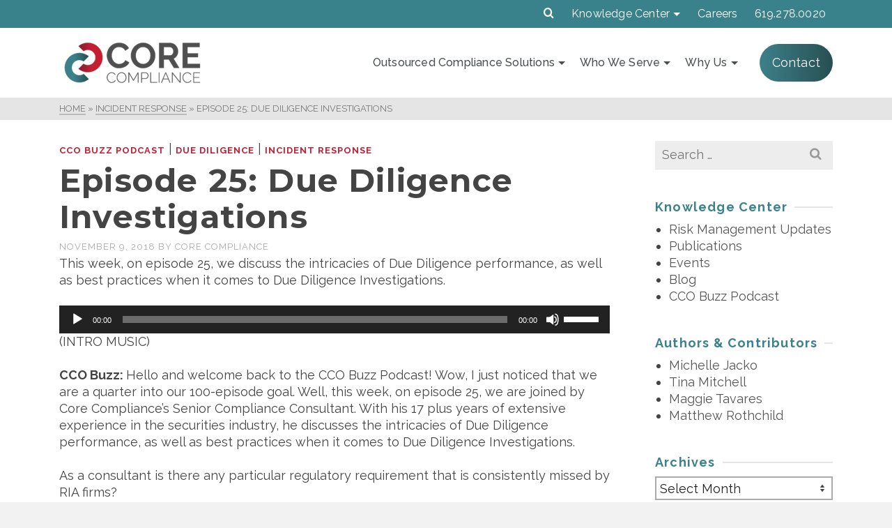

--- FILE ---
content_type: text/html; charset=UTF-8
request_url: https://www.corecls.com/due-diligence/cco-buzz-episode-25-due-diligence-investigations/
body_size: 26972
content:
<!DOCTYPE html>
<html class="no-js" lang="en" itemtype="https://schema.org/Blog" itemscope>
<head><style>img.lazy{min-height:1px}</style><link href="https://www.corecls.com/wp-content/plugins/w3-total-cache/pub/js/lazyload.min.js" as="script">
	<meta charset="UTF-8">
	<link rel="stylesheet" media="print" onload="this.onload=null;this.media='all';" id="ao_optimized_gfonts" href="https://fonts.googleapis.com/css?family=Source+Sans+Pro%3A400%7CMontserrat%3A700%2C600%7CRaleway%3A100%2C200%2C300%2C400%2C500%2C600%2C700%2C800%2C900%2C100italic%2C200italic%2C300italic%2C400italic%2C500italic%2C600italic%2C700italic%2C800italic%2C900italic&amp;display=swap"><link rel="profile" href="https://gmpg.org/xfn/11">
	<meta name="viewport" content="width=device-width, initial-scale=1.0">
	<meta http-equiv="X-UA-Compatible" content="IE=edge">
	<script>(function(html){html.className = html.className.replace(/\bno-js\b/,'js')})(document.documentElement);</script>
<meta name='robots' content='index, follow, max-image-preview:large, max-snippet:-1, max-video-preview:-1' />

	<!-- This site is optimized with the Yoast SEO plugin v26.6 - https://yoast.com/wordpress/plugins/seo/ -->
	<title>Episode 25: Due Diligence Investigations - Core Compliance</title>
	<link rel="canonical" href="https://www.corecls.com/due-diligence/cco-buzz-episode-25-due-diligence-investigations/" />
	<meta property="og:locale" content="en_US" />
	<meta property="og:type" content="article" />
	<meta property="og:title" content="Episode 25: Due Diligence Investigations - Core Compliance" />
	<meta property="og:description" content="This week, on episode 25, we discuss the intricacies of Due Diligence performance, as well as best practices when it comes to Due Diligence Investigations. (INTRO MUSIC) CCO Buzz: Hello and welcome back to the CCO Buzz Podcast! Wow, I &hellip; Read More" />
	<meta property="og:url" content="https://www.corecls.com/due-diligence/cco-buzz-episode-25-due-diligence-investigations/" />
	<meta property="og:site_name" content="Core Compliance" />
	<meta property="article:published_time" content="2018-11-09T14:30:00+00:00" />
	<meta property="article:modified_time" content="2025-02-20T21:42:25+00:00" />
	<meta name="author" content="Core Compliance" />
	<meta name="twitter:card" content="summary_large_image" />
	<meta name="twitter:label1" content="Written by" />
	<meta name="twitter:data1" content="Core Compliance" />
	<meta name="twitter:label2" content="Est. reading time" />
	<meta name="twitter:data2" content="4 minutes" />
	<script type="application/ld+json" class="yoast-schema-graph">{"@context":"https://schema.org","@graph":[{"@type":"Article","@id":"https://www.corecls.com/due-diligence/cco-buzz-episode-25-due-diligence-investigations/#article","isPartOf":{"@id":"https://www.corecls.com/due-diligence/cco-buzz-episode-25-due-diligence-investigations/"},"author":{"name":"Core Compliance","@id":"https://www.corecls.com/#/schema/person/782b0136690fdb9a07224702d394fa54"},"headline":"Episode 25: Due Diligence Investigations","datePublished":"2018-11-09T14:30:00+00:00","dateModified":"2025-02-20T21:42:25+00:00","mainEntityOfPage":{"@id":"https://www.corecls.com/due-diligence/cco-buzz-episode-25-due-diligence-investigations/"},"wordCount":861,"commentCount":0,"publisher":{"@id":"https://www.corecls.com/#organization"},"keywords":["Broker-Dealers","Business Continuity Plan","Compliance Risk Management","Investment Advisers","Investment Companies"],"articleSection":["CCO Buzz Podcast","Due Diligence","Incident Response"],"inLanguage":"en-US","potentialAction":[{"@type":"CommentAction","name":"Comment","target":["https://www.corecls.com/due-diligence/cco-buzz-episode-25-due-diligence-investigations/#respond"]}]},{"@type":"WebPage","@id":"https://www.corecls.com/due-diligence/cco-buzz-episode-25-due-diligence-investigations/","url":"https://www.corecls.com/due-diligence/cco-buzz-episode-25-due-diligence-investigations/","name":"Episode 25: Due Diligence Investigations - Core Compliance","isPartOf":{"@id":"https://www.corecls.com/#website"},"datePublished":"2018-11-09T14:30:00+00:00","dateModified":"2025-02-20T21:42:25+00:00","breadcrumb":{"@id":"https://www.corecls.com/due-diligence/cco-buzz-episode-25-due-diligence-investigations/#breadcrumb"},"inLanguage":"en-US","potentialAction":[{"@type":"ReadAction","target":["https://www.corecls.com/due-diligence/cco-buzz-episode-25-due-diligence-investigations/"]}]},{"@type":"BreadcrumbList","@id":"https://www.corecls.com/due-diligence/cco-buzz-episode-25-due-diligence-investigations/#breadcrumb","itemListElement":[{"@type":"ListItem","position":1,"name":"Home","item":"https://www.corecls.com/"},{"@type":"ListItem","position":2,"name":"Episode 25: Due Diligence Investigations"}]},{"@type":"WebSite","@id":"https://www.corecls.com/#website","url":"https://www.corecls.com/","name":"Core Compliance","description":"Support for Growth-Oriented Financial Firms","publisher":{"@id":"https://www.corecls.com/#organization"},"potentialAction":[{"@type":"SearchAction","target":{"@type":"EntryPoint","urlTemplate":"https://www.corecls.com/?s={search_term_string}"},"query-input":{"@type":"PropertyValueSpecification","valueRequired":true,"valueName":"search_term_string"}}],"inLanguage":"en-US"},{"@type":"Organization","@id":"https://www.corecls.com/#organization","name":"Core Compliance","url":"https://www.corecls.com/","logo":{"@type":"ImageObject","inLanguage":"en-US","@id":"https://www.corecls.com/#/schema/logo/image/","url":"https://www.corecls.com/wp-content/uploads/2022/06/CC_Horizontal-Standard.png","contentUrl":"https://www.corecls.com/wp-content/uploads/2022/06/CC_Horizontal-Standard.png","width":210,"height":76,"caption":"Core Compliance"},"image":{"@id":"https://www.corecls.com/#/schema/logo/image/"}},{"@type":"Person","@id":"https://www.corecls.com/#/schema/person/782b0136690fdb9a07224702d394fa54","name":"Core Compliance","image":{"@type":"ImageObject","inLanguage":"en-US","@id":"https://www.corecls.com/#/schema/person/image/","url":"https://secure.gravatar.com/avatar/cb7d1b2d68dc60bf648076d6c02d1a04756c8cd76288f55fc63a49935dc6529e?s=96&d=mm&r=g","contentUrl":"https://secure.gravatar.com/avatar/cb7d1b2d68dc60bf648076d6c02d1a04756c8cd76288f55fc63a49935dc6529e?s=96&d=mm&r=g","caption":"Core Compliance"},"url":"https://www.corecls.com/author/corecompliance/"}]}</script>
	<!-- / Yoast SEO plugin. -->


<link href='https://fonts.gstatic.com' crossorigin='anonymous' rel='preconnect' />
<link rel="alternate" type="application/rss+xml" title="Core Compliance &raquo; Feed" href="https://www.corecls.com/feed/" />
<link rel="alternate" type="application/rss+xml" title="Core Compliance &raquo; Comments Feed" href="https://www.corecls.com/comments/feed/" />
<link rel="alternate" type="application/rss+xml" title="Core Compliance &raquo; Episode 25: Due Diligence Investigations Comments Feed" href="https://www.corecls.com/due-diligence/cco-buzz-episode-25-due-diligence-investigations/feed/" />
<link rel="alternate" title="oEmbed (JSON)" type="application/json+oembed" href="https://www.corecls.com/wp-json/oembed/1.0/embed?url=https%3A%2F%2Fwww.corecls.com%2Fdue-diligence%2Fcco-buzz-episode-25-due-diligence-investigations%2F" />
<link rel="alternate" title="oEmbed (XML)" type="text/xml+oembed" href="https://www.corecls.com/wp-json/oembed/1.0/embed?url=https%3A%2F%2Fwww.corecls.com%2Fdue-diligence%2Fcco-buzz-episode-25-due-diligence-investigations%2F&#038;format=xml" />
<style id='wp-img-auto-sizes-contain-inline-css' type='text/css'>
img:is([sizes=auto i],[sizes^="auto," i]){contain-intrinsic-size:3000px 1500px}
/*# sourceURL=wp-img-auto-sizes-contain-inline-css */
</style>
<style id='wp-emoji-styles-inline-css' type='text/css'>

	img.wp-smiley, img.emoji {
		display: inline !important;
		border: none !important;
		box-shadow: none !important;
		height: 1em !important;
		width: 1em !important;
		margin: 0 0.07em !important;
		vertical-align: -0.1em !important;
		background: none !important;
		padding: 0 !important;
	}
/*# sourceURL=wp-emoji-styles-inline-css */
</style>
<style id='wp-block-library-inline-css' type='text/css'>
:root{--wp-block-synced-color:#7a00df;--wp-block-synced-color--rgb:122,0,223;--wp-bound-block-color:var(--wp-block-synced-color);--wp-editor-canvas-background:#ddd;--wp-admin-theme-color:#007cba;--wp-admin-theme-color--rgb:0,124,186;--wp-admin-theme-color-darker-10:#006ba1;--wp-admin-theme-color-darker-10--rgb:0,107,160.5;--wp-admin-theme-color-darker-20:#005a87;--wp-admin-theme-color-darker-20--rgb:0,90,135;--wp-admin-border-width-focus:2px}@media (min-resolution:192dpi){:root{--wp-admin-border-width-focus:1.5px}}.wp-element-button{cursor:pointer}:root .has-very-light-gray-background-color{background-color:#eee}:root .has-very-dark-gray-background-color{background-color:#313131}:root .has-very-light-gray-color{color:#eee}:root .has-very-dark-gray-color{color:#313131}:root .has-vivid-green-cyan-to-vivid-cyan-blue-gradient-background{background:linear-gradient(135deg,#00d084,#0693e3)}:root .has-purple-crush-gradient-background{background:linear-gradient(135deg,#34e2e4,#4721fb 50%,#ab1dfe)}:root .has-hazy-dawn-gradient-background{background:linear-gradient(135deg,#faaca8,#dad0ec)}:root .has-subdued-olive-gradient-background{background:linear-gradient(135deg,#fafae1,#67a671)}:root .has-atomic-cream-gradient-background{background:linear-gradient(135deg,#fdd79a,#004a59)}:root .has-nightshade-gradient-background{background:linear-gradient(135deg,#330968,#31cdcf)}:root .has-midnight-gradient-background{background:linear-gradient(135deg,#020381,#2874fc)}:root{--wp--preset--font-size--normal:16px;--wp--preset--font-size--huge:42px}.has-regular-font-size{font-size:1em}.has-larger-font-size{font-size:2.625em}.has-normal-font-size{font-size:var(--wp--preset--font-size--normal)}.has-huge-font-size{font-size:var(--wp--preset--font-size--huge)}.has-text-align-center{text-align:center}.has-text-align-left{text-align:left}.has-text-align-right{text-align:right}.has-fit-text{white-space:nowrap!important}#end-resizable-editor-section{display:none}.aligncenter{clear:both}.items-justified-left{justify-content:flex-start}.items-justified-center{justify-content:center}.items-justified-right{justify-content:flex-end}.items-justified-space-between{justify-content:space-between}.screen-reader-text{border:0;clip-path:inset(50%);height:1px;margin:-1px;overflow:hidden;padding:0;position:absolute;width:1px;word-wrap:normal!important}.screen-reader-text:focus{background-color:#ddd;clip-path:none;color:#444;display:block;font-size:1em;height:auto;left:5px;line-height:normal;padding:15px 23px 14px;text-decoration:none;top:5px;width:auto;z-index:100000}html :where(.has-border-color){border-style:solid}html :where([style*=border-top-color]){border-top-style:solid}html :where([style*=border-right-color]){border-right-style:solid}html :where([style*=border-bottom-color]){border-bottom-style:solid}html :where([style*=border-left-color]){border-left-style:solid}html :where([style*=border-width]){border-style:solid}html :where([style*=border-top-width]){border-top-style:solid}html :where([style*=border-right-width]){border-right-style:solid}html :where([style*=border-bottom-width]){border-bottom-style:solid}html :where([style*=border-left-width]){border-left-style:solid}html :where(img[class*=wp-image-]){height:auto;max-width:100%}:where(figure){margin:0 0 1em}html :where(.is-position-sticky){--wp-admin--admin-bar--position-offset:var(--wp-admin--admin-bar--height,0px)}@media screen and (max-width:600px){html :where(.is-position-sticky){--wp-admin--admin-bar--position-offset:0px}}

/*# sourceURL=wp-block-library-inline-css */
</style><style id='wp-block-button-inline-css' type='text/css'>
.wp-block-button__link{align-content:center;box-sizing:border-box;cursor:pointer;display:inline-block;height:100%;text-align:center;word-break:break-word}.wp-block-button__link.aligncenter{text-align:center}.wp-block-button__link.alignright{text-align:right}:where(.wp-block-button__link){border-radius:9999px;box-shadow:none;padding:calc(.667em + 2px) calc(1.333em + 2px);text-decoration:none}.wp-block-button[style*=text-decoration] .wp-block-button__link{text-decoration:inherit}.wp-block-buttons>.wp-block-button.has-custom-width{max-width:none}.wp-block-buttons>.wp-block-button.has-custom-width .wp-block-button__link{width:100%}.wp-block-buttons>.wp-block-button.has-custom-font-size .wp-block-button__link{font-size:inherit}.wp-block-buttons>.wp-block-button.wp-block-button__width-25{width:calc(25% - var(--wp--style--block-gap, .5em)*.75)}.wp-block-buttons>.wp-block-button.wp-block-button__width-50{width:calc(50% - var(--wp--style--block-gap, .5em)*.5)}.wp-block-buttons>.wp-block-button.wp-block-button__width-75{width:calc(75% - var(--wp--style--block-gap, .5em)*.25)}.wp-block-buttons>.wp-block-button.wp-block-button__width-100{flex-basis:100%;width:100%}.wp-block-buttons.is-vertical>.wp-block-button.wp-block-button__width-25{width:25%}.wp-block-buttons.is-vertical>.wp-block-button.wp-block-button__width-50{width:50%}.wp-block-buttons.is-vertical>.wp-block-button.wp-block-button__width-75{width:75%}.wp-block-button.is-style-squared,.wp-block-button__link.wp-block-button.is-style-squared{border-radius:0}.wp-block-button.no-border-radius,.wp-block-button__link.no-border-radius{border-radius:0!important}:root :where(.wp-block-button .wp-block-button__link.is-style-outline),:root :where(.wp-block-button.is-style-outline>.wp-block-button__link){border:2px solid;padding:.667em 1.333em}:root :where(.wp-block-button .wp-block-button__link.is-style-outline:not(.has-text-color)),:root :where(.wp-block-button.is-style-outline>.wp-block-button__link:not(.has-text-color)){color:currentColor}:root :where(.wp-block-button .wp-block-button__link.is-style-outline:not(.has-background)),:root :where(.wp-block-button.is-style-outline>.wp-block-button__link:not(.has-background)){background-color:initial;background-image:none}
/*# sourceURL=https://www.corecls.com/wp-includes/blocks/button/style.min.css */
</style>
<style id='wp-block-buttons-inline-css' type='text/css'>
.wp-block-buttons{box-sizing:border-box}.wp-block-buttons.is-vertical{flex-direction:column}.wp-block-buttons.is-vertical>.wp-block-button:last-child{margin-bottom:0}.wp-block-buttons>.wp-block-button{display:inline-block;margin:0}.wp-block-buttons.is-content-justification-left{justify-content:flex-start}.wp-block-buttons.is-content-justification-left.is-vertical{align-items:flex-start}.wp-block-buttons.is-content-justification-center{justify-content:center}.wp-block-buttons.is-content-justification-center.is-vertical{align-items:center}.wp-block-buttons.is-content-justification-right{justify-content:flex-end}.wp-block-buttons.is-content-justification-right.is-vertical{align-items:flex-end}.wp-block-buttons.is-content-justification-space-between{justify-content:space-between}.wp-block-buttons.aligncenter{text-align:center}.wp-block-buttons:not(.is-content-justification-space-between,.is-content-justification-right,.is-content-justification-left,.is-content-justification-center) .wp-block-button.aligncenter{margin-left:auto;margin-right:auto;width:100%}.wp-block-buttons[style*=text-decoration] .wp-block-button,.wp-block-buttons[style*=text-decoration] .wp-block-button__link{text-decoration:inherit}.wp-block-buttons.has-custom-font-size .wp-block-button__link{font-size:inherit}.wp-block-buttons .wp-block-button__link{width:100%}.wp-block-button.aligncenter{text-align:center}
/*# sourceURL=https://www.corecls.com/wp-includes/blocks/buttons/style.min.css */
</style>
<style id='wp-block-details-inline-css' type='text/css'>
.wp-block-details{box-sizing:border-box}.wp-block-details summary{cursor:pointer}
/*# sourceURL=https://www.corecls.com/wp-includes/blocks/details/style.min.css */
</style>
<style id='wp-block-group-inline-css' type='text/css'>
.wp-block-group{box-sizing:border-box}:where(.wp-block-group.wp-block-group-is-layout-constrained){position:relative}
/*# sourceURL=https://www.corecls.com/wp-includes/blocks/group/style.min.css */
</style>
<style id='wp-block-paragraph-inline-css' type='text/css'>
.is-small-text{font-size:.875em}.is-regular-text{font-size:1em}.is-large-text{font-size:2.25em}.is-larger-text{font-size:3em}.has-drop-cap:not(:focus):first-letter{float:left;font-size:8.4em;font-style:normal;font-weight:100;line-height:.68;margin:.05em .1em 0 0;text-transform:uppercase}body.rtl .has-drop-cap:not(:focus):first-letter{float:none;margin-left:.1em}p.has-drop-cap.has-background{overflow:hidden}:root :where(p.has-background){padding:1.25em 2.375em}:where(p.has-text-color:not(.has-link-color)) a{color:inherit}p.has-text-align-left[style*="writing-mode:vertical-lr"],p.has-text-align-right[style*="writing-mode:vertical-rl"]{rotate:180deg}
/*# sourceURL=https://www.corecls.com/wp-includes/blocks/paragraph/style.min.css */
</style>
<style id='global-styles-inline-css' type='text/css'>
:root{--wp--preset--aspect-ratio--square: 1;--wp--preset--aspect-ratio--4-3: 4/3;--wp--preset--aspect-ratio--3-4: 3/4;--wp--preset--aspect-ratio--3-2: 3/2;--wp--preset--aspect-ratio--2-3: 2/3;--wp--preset--aspect-ratio--16-9: 16/9;--wp--preset--aspect-ratio--9-16: 9/16;--wp--preset--color--black: #000;--wp--preset--color--cyan-bluish-gray: #abb8c3;--wp--preset--color--white: #fff;--wp--preset--color--pale-pink: #f78da7;--wp--preset--color--vivid-red: #cf2e2e;--wp--preset--color--luminous-vivid-orange: #ff6900;--wp--preset--color--luminous-vivid-amber: #fcb900;--wp--preset--color--light-green-cyan: #7bdcb5;--wp--preset--color--vivid-green-cyan: #00d084;--wp--preset--color--pale-cyan-blue: #8ed1fc;--wp--preset--color--vivid-cyan-blue: #0693e3;--wp--preset--color--vivid-purple: #9b51e0;--wp--preset--color--ascend-primary: #c32033;--wp--preset--color--ascend-primary-light: #d73447;--wp--preset--color--very-light-gray: #eee;--wp--preset--color--very-dark-gray: #444;--wp--preset--gradient--vivid-cyan-blue-to-vivid-purple: linear-gradient(135deg,rgb(6,147,227) 0%,rgb(155,81,224) 100%);--wp--preset--gradient--light-green-cyan-to-vivid-green-cyan: linear-gradient(135deg,rgb(122,220,180) 0%,rgb(0,208,130) 100%);--wp--preset--gradient--luminous-vivid-amber-to-luminous-vivid-orange: linear-gradient(135deg,rgb(252,185,0) 0%,rgb(255,105,0) 100%);--wp--preset--gradient--luminous-vivid-orange-to-vivid-red: linear-gradient(135deg,rgb(255,105,0) 0%,rgb(207,46,46) 100%);--wp--preset--gradient--very-light-gray-to-cyan-bluish-gray: linear-gradient(135deg,rgb(238,238,238) 0%,rgb(169,184,195) 100%);--wp--preset--gradient--cool-to-warm-spectrum: linear-gradient(135deg,rgb(74,234,220) 0%,rgb(151,120,209) 20%,rgb(207,42,186) 40%,rgb(238,44,130) 60%,rgb(251,105,98) 80%,rgb(254,248,76) 100%);--wp--preset--gradient--blush-light-purple: linear-gradient(135deg,rgb(255,206,236) 0%,rgb(152,150,240) 100%);--wp--preset--gradient--blush-bordeaux: linear-gradient(135deg,rgb(254,205,165) 0%,rgb(254,45,45) 50%,rgb(107,0,62) 100%);--wp--preset--gradient--luminous-dusk: linear-gradient(135deg,rgb(255,203,112) 0%,rgb(199,81,192) 50%,rgb(65,88,208) 100%);--wp--preset--gradient--pale-ocean: linear-gradient(135deg,rgb(255,245,203) 0%,rgb(182,227,212) 50%,rgb(51,167,181) 100%);--wp--preset--gradient--electric-grass: linear-gradient(135deg,rgb(202,248,128) 0%,rgb(113,206,126) 100%);--wp--preset--gradient--midnight: linear-gradient(135deg,rgb(2,3,129) 0%,rgb(40,116,252) 100%);--wp--preset--font-size--small: 13px;--wp--preset--font-size--medium: 20px;--wp--preset--font-size--large: 36px;--wp--preset--font-size--x-large: 42px;--wp--preset--spacing--20: 0.44rem;--wp--preset--spacing--30: 0.67rem;--wp--preset--spacing--40: 1rem;--wp--preset--spacing--50: 1.5rem;--wp--preset--spacing--60: 2.25rem;--wp--preset--spacing--70: 3.38rem;--wp--preset--spacing--80: 5.06rem;--wp--preset--shadow--natural: 6px 6px 9px rgba(0, 0, 0, 0.2);--wp--preset--shadow--deep: 12px 12px 50px rgba(0, 0, 0, 0.4);--wp--preset--shadow--sharp: 6px 6px 0px rgba(0, 0, 0, 0.2);--wp--preset--shadow--outlined: 6px 6px 0px -3px rgb(255, 255, 255), 6px 6px rgb(0, 0, 0);--wp--preset--shadow--crisp: 6px 6px 0px rgb(0, 0, 0);}:where(.is-layout-flex){gap: 0.5em;}:where(.is-layout-grid){gap: 0.5em;}body .is-layout-flex{display: flex;}.is-layout-flex{flex-wrap: wrap;align-items: center;}.is-layout-flex > :is(*, div){margin: 0;}body .is-layout-grid{display: grid;}.is-layout-grid > :is(*, div){margin: 0;}:where(.wp-block-columns.is-layout-flex){gap: 2em;}:where(.wp-block-columns.is-layout-grid){gap: 2em;}:where(.wp-block-post-template.is-layout-flex){gap: 1.25em;}:where(.wp-block-post-template.is-layout-grid){gap: 1.25em;}.has-black-color{color: var(--wp--preset--color--black) !important;}.has-cyan-bluish-gray-color{color: var(--wp--preset--color--cyan-bluish-gray) !important;}.has-white-color{color: var(--wp--preset--color--white) !important;}.has-pale-pink-color{color: var(--wp--preset--color--pale-pink) !important;}.has-vivid-red-color{color: var(--wp--preset--color--vivid-red) !important;}.has-luminous-vivid-orange-color{color: var(--wp--preset--color--luminous-vivid-orange) !important;}.has-luminous-vivid-amber-color{color: var(--wp--preset--color--luminous-vivid-amber) !important;}.has-light-green-cyan-color{color: var(--wp--preset--color--light-green-cyan) !important;}.has-vivid-green-cyan-color{color: var(--wp--preset--color--vivid-green-cyan) !important;}.has-pale-cyan-blue-color{color: var(--wp--preset--color--pale-cyan-blue) !important;}.has-vivid-cyan-blue-color{color: var(--wp--preset--color--vivid-cyan-blue) !important;}.has-vivid-purple-color{color: var(--wp--preset--color--vivid-purple) !important;}.has-black-background-color{background-color: var(--wp--preset--color--black) !important;}.has-cyan-bluish-gray-background-color{background-color: var(--wp--preset--color--cyan-bluish-gray) !important;}.has-white-background-color{background-color: var(--wp--preset--color--white) !important;}.has-pale-pink-background-color{background-color: var(--wp--preset--color--pale-pink) !important;}.has-vivid-red-background-color{background-color: var(--wp--preset--color--vivid-red) !important;}.has-luminous-vivid-orange-background-color{background-color: var(--wp--preset--color--luminous-vivid-orange) !important;}.has-luminous-vivid-amber-background-color{background-color: var(--wp--preset--color--luminous-vivid-amber) !important;}.has-light-green-cyan-background-color{background-color: var(--wp--preset--color--light-green-cyan) !important;}.has-vivid-green-cyan-background-color{background-color: var(--wp--preset--color--vivid-green-cyan) !important;}.has-pale-cyan-blue-background-color{background-color: var(--wp--preset--color--pale-cyan-blue) !important;}.has-vivid-cyan-blue-background-color{background-color: var(--wp--preset--color--vivid-cyan-blue) !important;}.has-vivid-purple-background-color{background-color: var(--wp--preset--color--vivid-purple) !important;}.has-black-border-color{border-color: var(--wp--preset--color--black) !important;}.has-cyan-bluish-gray-border-color{border-color: var(--wp--preset--color--cyan-bluish-gray) !important;}.has-white-border-color{border-color: var(--wp--preset--color--white) !important;}.has-pale-pink-border-color{border-color: var(--wp--preset--color--pale-pink) !important;}.has-vivid-red-border-color{border-color: var(--wp--preset--color--vivid-red) !important;}.has-luminous-vivid-orange-border-color{border-color: var(--wp--preset--color--luminous-vivid-orange) !important;}.has-luminous-vivid-amber-border-color{border-color: var(--wp--preset--color--luminous-vivid-amber) !important;}.has-light-green-cyan-border-color{border-color: var(--wp--preset--color--light-green-cyan) !important;}.has-vivid-green-cyan-border-color{border-color: var(--wp--preset--color--vivid-green-cyan) !important;}.has-pale-cyan-blue-border-color{border-color: var(--wp--preset--color--pale-cyan-blue) !important;}.has-vivid-cyan-blue-border-color{border-color: var(--wp--preset--color--vivid-cyan-blue) !important;}.has-vivid-purple-border-color{border-color: var(--wp--preset--color--vivid-purple) !important;}.has-vivid-cyan-blue-to-vivid-purple-gradient-background{background: var(--wp--preset--gradient--vivid-cyan-blue-to-vivid-purple) !important;}.has-light-green-cyan-to-vivid-green-cyan-gradient-background{background: var(--wp--preset--gradient--light-green-cyan-to-vivid-green-cyan) !important;}.has-luminous-vivid-amber-to-luminous-vivid-orange-gradient-background{background: var(--wp--preset--gradient--luminous-vivid-amber-to-luminous-vivid-orange) !important;}.has-luminous-vivid-orange-to-vivid-red-gradient-background{background: var(--wp--preset--gradient--luminous-vivid-orange-to-vivid-red) !important;}.has-very-light-gray-to-cyan-bluish-gray-gradient-background{background: var(--wp--preset--gradient--very-light-gray-to-cyan-bluish-gray) !important;}.has-cool-to-warm-spectrum-gradient-background{background: var(--wp--preset--gradient--cool-to-warm-spectrum) !important;}.has-blush-light-purple-gradient-background{background: var(--wp--preset--gradient--blush-light-purple) !important;}.has-blush-bordeaux-gradient-background{background: var(--wp--preset--gradient--blush-bordeaux) !important;}.has-luminous-dusk-gradient-background{background: var(--wp--preset--gradient--luminous-dusk) !important;}.has-pale-ocean-gradient-background{background: var(--wp--preset--gradient--pale-ocean) !important;}.has-electric-grass-gradient-background{background: var(--wp--preset--gradient--electric-grass) !important;}.has-midnight-gradient-background{background: var(--wp--preset--gradient--midnight) !important;}.has-small-font-size{font-size: var(--wp--preset--font-size--small) !important;}.has-medium-font-size{font-size: var(--wp--preset--font-size--medium) !important;}.has-large-font-size{font-size: var(--wp--preset--font-size--large) !important;}.has-x-large-font-size{font-size: var(--wp--preset--font-size--x-large) !important;}
/*# sourceURL=global-styles-inline-css */
</style>
<style id='core-block-supports-inline-css' type='text/css'>
.wp-elements-9e1c5accc0c1295156774eab7e761698 .wp-element-button, .wp-elements-9e1c5accc0c1295156774eab7e761698 .wp-block-button__link{color:var(--wp--preset--color--white);background-color:var(--wp--preset--color--ascend-primary);}.wp-elements-9e1c5accc0c1295156774eab7e761698 a:where(:not(.wp-element-button)){color:var(--wp--preset--color--white);}
/*# sourceURL=core-block-supports-inline-css */
</style>

<style id='classic-theme-styles-inline-css' type='text/css'>
/*! This file is auto-generated */
.wp-block-button__link{color:#fff;background-color:#32373c;border-radius:9999px;box-shadow:none;text-decoration:none;padding:calc(.667em + 2px) calc(1.333em + 2px);font-size:1.125em}.wp-block-file__button{background:#32373c;color:#fff;text-decoration:none}
/*# sourceURL=/wp-includes/css/classic-themes.min.css */
</style>
<link rel='stylesheet' id='sow-button-base-css' href='https://www.corecls.com/wp-content/cache/autoptimize/css/autoptimize_single_88ff685985608cf4dd097bcb1949d7e8.css?ver=1.70.3' type='text/css' media='all' />
<link rel='stylesheet' id='sow-button-flat-d630cf018251-css' href='https://www.corecls.com/wp-content/uploads/siteorigin-widgets/sow-button-flat-d630cf018251.css?ver=6.9' type='text/css' media='all' />
<link rel='stylesheet' id='sow-image-default-4e6925654b7a-css' href='https://www.corecls.com/wp-content/uploads/siteorigin-widgets/sow-image-default-4e6925654b7a.css?ver=6.9' type='text/css' media='all' />
<link rel='stylesheet' id='sow-social-media-buttons-flat-456e3cf04356-css' href='https://www.corecls.com/wp-content/uploads/siteorigin-widgets/sow-social-media-buttons-flat-456e3cf04356.css?ver=6.9' type='text/css' media='all' />
<link rel='stylesheet' id='wp-show-posts-css' href='https://www.corecls.com/wp-content/plugins/wp-show-posts/css/wp-show-posts-min.css?ver=1.1.6' type='text/css' media='all' />
<link rel='stylesheet' id='ascend_main-css' href='https://www.corecls.com/wp-content/cache/autoptimize/css/autoptimize_single_65e596b98b033fc0fcb211015656d3a2.css?ver=1.9.32' type='text/css' media='all' />
<link rel='stylesheet' id='ascend_pb-css' href='https://www.corecls.com/wp-content/cache/autoptimize/css/autoptimize_single_ed1ad0e8007160e36c93a38692c598c3.css?ver=1.9.32' type='text/css' media='all' />
<link rel='stylesheet' id='ascend_icons-css' href='https://www.corecls.com/wp-content/cache/autoptimize/css/autoptimize_single_06a468d7c22d3770f11ef73962972c53.css?ver=1.9.32' type='text/css' media='all' />


<script type="text/javascript" src="https://www.corecls.com/wp-includes/js/jquery/jquery.min.js?ver=3.7.1" id="jquery-core-js"></script>

<link rel="https://api.w.org/" href="https://www.corecls.com/wp-json/" /><link rel="alternate" title="JSON" type="application/json" href="https://www.corecls.com/wp-json/wp/v2/posts/2097" /><link rel="EditURI" type="application/rsd+xml" title="RSD" href="https://www.corecls.com/xmlrpc.php?rsd" />
<meta name="generator" content="WordPress 6.9" />
<link rel='shortlink' href='https://www.corecls.com/?p=2097' />
<script type="text/javascript">var light_error = "The image could not be loaded.", light_of = "%curr% of %total%";</script><script src="https://www.googleoptimize.com/optimize.js?id=OPT-MSHGCK8"></script>

<!-- Google Search Console verification -->
<meta name="google-site-verification" content="Rk-KpxEDtIDP7zSiOWRyWcpp5tp8eoYLuzOKoN6x9W8" />

<!-- Google Tag Manager -->
<script>(function(w,d,s,l,i){w[l]=w[l]||[];w[l].push({'gtm.start':
new Date().getTime(),event:'gtm.js'});var f=d.getElementsByTagName(s)[0],
j=d.createElement(s),dl=l!='dataLayer'?'&l='+l:'';j.async=true;j.src=
'https://www.googletagmanager.com/gtm.js?id='+i+dl;f.parentNode.insertBefore(j,f);
})(window,document,'script','dataLayer','GTM-M83PNXS');</script>
<!-- End Google Tag Manager -->

<script type="text/javascript" src="//script.crazyegg.com/pages/scripts/0041/9480.js" async="async" ></script><style type="text/css" id="kt-custom-css">a, .primary-color, .postlist article .entry-content a.more-link:hover,.widget_price_filter .price_slider_amount .button, .product .product_meta a:hover, .star-rating, .above-footer-widgets a:not(.button):hover, .sidebar a:not(.button):hover, .elementor-widget-sidebar a:not(.button):hover, .footerclass a:hover, .posttags a:hover, .tagcloud a:hover, .kt_bc_nomargin #kadbreadcrumbs a:hover, #kadbreadcrumbs a:hover, .wp-pagenavi a:hover, .woocommerce-pagination ul.page-numbers li a:hover, .woocommerce-pagination ul.page-numbers li span:hover, .has-ascend-primary-color {color:#c32033;} .comment-content a:not(.button):hover, .entry-content p a:not(.button):not(.select2-choice):not([data-rel="lightbox"]):hover, .kt_product_toggle_outer .toggle_grid:hover, .kt_product_toggle_outer .toggle_list:hover, .kt_product_toggle_outer .toggle_grid.toggle_active, .kt_product_toggle_outer .toggle_list.toggle_active, .product .product_meta a, .product .woocommerce-tabs .wc-tabs > li.active > a, .product .woocommerce-tabs .wc-tabs > li.active > a:hover, .product .woocommerce-tabs .wc-tabs > li.active > a:focus, #payment ul.wc_payment_methods li.wc_payment_method input[type=radio]:first-child:checked+label, .kt-woo-account-nav .woocommerce-MyAccount-navigation ul li.is-active a, a.added_to_cart, .widget_pages ul li.kt-drop-toggle > .kt-toggle-sub, .widget_categories ul li.kt-drop-toggle > .kt-toggle-sub, .widget_product_categories ul li.kt-drop-toggle > .kt-toggle-sub, .widget_recent_entries ul li a:hover ~ .kt-toggle-sub, .widget_recent_comments ul li a:hover ~ .kt-toggle-sub, .widget_archive ul li a:hover ~ .kt-toggle-sub, .widget_pages ul li a:hover ~ .kt-toggle-sub, .widget_categories ul li a:hover ~ .kt-toggle-sub, .widget_meta ul li a:hover ~ .kt-toggle-sub, .widget_product_categories ul li a:hover ~ .kt-toggle-sub,.kt-tabs.kt-tabs-style2 > li > a:hover, .kt-tabs > li.active > a, .kt-tabs > li.active > a:hover, .kt-tabs > li.active > a:focus, .kt_bc_nomargin #kadbreadcrumbs a:hover, #kadbreadcrumbs a:hover, .footerclass .menu li a:hover, .widget_recent_entries ul li a:hover, .posttags a:hover, .tagcloud a:hover,.widget_recent_comments ul li a:hover, .widget_archive ul li a:hover, .widget_pages ul li a:hover, .widget_categories ul li a:hover, .widget_meta ul li a:hover, .widget_product_categories ul li a:hover, .box-icon-item .icon-container .icon-left-highlight,.box-icon-item .icon-container .icon-right-highlight, .widget_pages ul li.current-cat > a, .widget_categories ul li.current-cat > a, .widget_product_categories ul li.current-cat > a, #payment ul.wc_payment_methods li.wc_payment_method input[type=radio]:first-child:checked + label:before, .wp-pagenavi .current, .wp-pagenavi a:hover, .kt-mobile-header-toggle .kt-extras-label.header-underscore-icon, .woocommerce-pagination ul.page-numbers li a.current, .woocommerce-pagination ul.page-numbers li span.current, .woocommerce-pagination ul.page-numbers li a:hover, .woocommerce-pagination ul.page-numbers li span:hover, .widget_layered_nav ul li.chosen a, .widget_layered_nav_filters ul li a, .widget_rating_filter ul li.chosen a, .variations .kad_radio_variations label.selectedValue, .variations .kad_radio_variations label:hover{border-color:#c32033;} .kt-header-extras span.kt-cart-total, .btn, .button, .submit, button, input[type="submit"], .portfolio-loop-image-container .portfolio-hover-item .portfolio-overlay-color, .kt_product_toggle_outer .toggle_grid.toggle_active, .kt_product_toggle_outer .toggle_list.toggle_active, .product .woocommerce-tabs .wc-tabs > li.active > a, .product .woocommerce-tabs .wc-tabs > li.active > a:hover, .product .woocommerce-tabs .wc-tabs > li.active > a:focus, .product .woocommerce-tabs .wc-tabs:before, .woocommerce-info, .woocommerce-message, .woocommerce-noreviews, p.no-comments, .widget_pages ul li ul li.current-cat > a:before, .widget_categories ul li ul li.current-cat > a:before, .widget_product_categories ul li ul li.current-cat > a:before, .widget_pages ul li ul li a:hover:before, .widget_categories ul li ul li a:hover:before, .widget_product_categories ul li ul li a:hover:before, .kadence_recent_posts a.posts_widget_readmore:hover:before, .kt-accordion > .panel h5:after, .kt-tabs:before, .image_menu_overlay, .kadence_social_widget a:hover, .kt-tabs > li.active > a, .kt-tabs > li.active > a:hover, .kt-tabs > li.active > a:focus, .widget_pages ul li.current-cat > .count, .widget_categories ul li.current-cat > .count, .widget_product_categories ul li.current-cat > .count, .widget_recent_entries ul li a:hover ~ .count, .widget_recent_comments ul li a:hover ~ .count, .widget_archive ul li a:hover ~ .count, .widget_pages ul li a:hover ~ .count, .widget_categories ul li a:hover ~ .count, .widget_meta ul li a:hover ~ .count, .widget_product_categories ul li a:hover ~ .count, #payment ul.wc_payment_methods li.wc_payment_method input[type=radio]:first-child:checked + label:before, .select2-results .select2-highlighted, .wp-pagenavi .current, .kt-header-extras span.kt-cart-total, .kt-mobile-header-toggle span.kt-cart-total, .woocommerce-pagination ul.page-numbers li a.current, .woocommerce-pagination ul.page-numbers li span.current,.widget_price_filter .ui-slider .ui-slider-handle, .widget_layered_nav ul li.chosen span.count, .widget_layered_nav_filters ul li span.count, .variations .kad_radio_variations label.selectedValue, .box-icon-item .menu-icon-read-more .read-more-highlight, .select2-container--default .select2-results__option--highlighted[aria-selected], p.demo_store, .has-ascend-primary-background-color {background:#c32033;}@media (max-width: 767px){.filter-set li a.selected {background:#c32033;}} .has-ascend-primary-light-color {color:#d73447} .has-ascend-primary-light-background-color{ background-color: #d73447}.kad-header-height {height:100px;}.kad-topbar-height {min-height:40px;}.kad-mobile-header-height {height:60px;}.titleclass .entry-title{font-size:46px;}@media (max-width: 768px) {.titleclass .entry-title{font-size:30px;}}.titleclass .subtitle{font-size:40px;}@media (max-width: 768px) {.titleclass .subtitle{font-size:20px;}}.titleclass .page-header  {height:360px;}@media (max-width: 768px) {.titleclass .page-header {height:360px;}}.product_item .product_archive_title {min-height:20px;}.second-navclass .sf-menu>li:after {background:#fff;}.kt-header-extras .kadence_social_widget a, .mobile-header-container .kt-mobile-header-toggle button {color:#484d4f;} button.mobile-navigation-toggle .kt-mnt span {background:#484d4f;} .kt-header-extras .kadence_social_widget a:hover{color:#fff;}.pop-modal-body .kt-woo-account-nav .kad-customer-name h5, .pop-modal-body .kt-woo-account-nav a, .pop-modal-body ul.product_list_widget li a:not(.remove), .pop-modal-body ul.product_list_widget {color:#fff;} .kt-mobile-menu form.search-form input[type="search"]::-webkit-input-placeholder {color:#fff;}.kt-mobile-menu form.search-form input[type="search"]:-ms-input-placeholder {color:#fff;}.kt-mobile-menu form.search-form input[type="search"]::-moz-placeholder {color:#fff;}.page-header {text-align:center;}.kt-header-extras #kad-head-cart-popup ul a:not(.remove), .kt-header-extras #kad-head-cart-popup ul .quantity, .kt-header-extras #kad-head-cart-popup ul li.empty, .kad-header-menu-inner .kt-header-extras .kt-woo-account-nav h5, .kad-relative-vertical-content .kt-header-extras .kt-woo-account-nav h5 {color:#444;}.titleclass .subtitle {text-transform:uppercase;}.kt-post-comments {display:none;}.container-fullwidth .entry-content .aligncenter[class^=wp-block] { max-width:1140px}
#pg-2846-2{
	position:relative;
	z-index:999;
}
.kt-header-layout-center-menu .kad-center-header.kt-header-flex-item{
	padding-top: 15px;
}
/* 
 * #kad-header-menu .kad-right-header .sf-menu .menu-widget-area-kt.kt-second-header-widget-area{
	margin-top: -8px;
}
*/
#kad-header-menu .kad-right-header .sf-menu .menu-search-icon-kt{
	position: absolute;
	top: 30px;
	left: 225px;
}
.kad-topbar-height {
	height:40px;
}

.kt-header-layout-center-menu .kad-center-header.kt-header-flex-item {
	padding-right:13%;
	margin-top:-6px;!important;
}
.kad-topbar-flex-item .sf-menu>li>a {
	text-transform: none!important;
}

.sf-menu>li>a  {
	text-transform: none!important;
}

.kt-header-layout-standard .nav-main {
	margin-right: 20px;
}


/* =======================================
GLOBAL
======================================= */

.kt-header-layout-center-menu .kad-center-header.kt-header-flex-item {
    padding-left: 20%;
    padding-right: 20%;
}

.kad-topbar-height {
    min-height: 10px !important;
}
.kt-header-layout-standard .nav-main {
margin-right:20px;
}

/* =======================================
HOME
======================================= */

.linkhover a:hover {
text-decoration:underline;
text-decoration-thickness: 1px; 
}

.linkhover a {
transition: .05s;
}

.home-qualities {
   display: block;
   max-width: 100%;
   height: auto;
   border-radius: 10px 10px 10px 10px !important;
   background-color: #fff;
   box-shadow: 1px 1px 5px 4px rgba(0,0,0,0.05);
   padding: 30px;
}

.about-image img {
   border-radius: 10px 10px 10px 10px !important;
}

a.red-button.ow-icon-placement-left.ow-button-hover {
   color: #ffffff;
   background: -webkit-linear-gradient(left, #C32034 0%, #841F33 100%);
   border: none;
   -webkit-transition: background 0.8s linear !important;
}

a.red-button.ow-icon-placement-left.ow-button-hover:hover {
   color: #ffffff;
   background: -webkit-linear-gradient(right, #C32034 0%, #841F33 100%) !important;
   border: none;
}

a.blue-button.ow-icon-placement-left.ow-button-hover {
   color: #ffffff;
   background: -webkit-linear-gradient(left, #3D808A 0%, #274F52 100%);
   border: none;
   -webkit-transition: background 0.8s linear !important;
}

a.blue-button.ow-icon-placement-left.ow-button-hover:hover {
   color: #ffffff;
   background: -webkit-linear-gradient(right, #3D808A 0%, #274F52 100%) !important;
   border: none;
}

.solutions h4 {
    color: #264e51;
    font-size: 22px !important;
}

a.image_menu_item_link {
    border-radius: 15px 15px 15px 15px !important;
    box-shadow: 1px 1px 5px 4px rgba(0,0,0,0.05);
}

.image_menu_item_link .image_menu_message {
    top: 0px;
    position: absolute;
    left: 10px;
    right: 10px;
    padding: 10px;
    text-align: center;
    bottom: 30px;
    overflow: hidden;
    border: none;
    display: -webkit-flex;
    display: -ms-flexbox;
    display: -ms-flex;
    display: flex;
    -webkit-align-items: center;
    -ms-align-items: center;
    align-items: center;
    -webkit-justify-content: center;
    -ms-justify-content: center;
    justify-content: center;
}

.image_menu_message.imt-align-center.imt-valign-center:hover {
    bottom: 30px;
}

/* =======================================
FOOTER
======================================= */

.footerclass .kadence_social_widget {
    text-align: center;
}

.footerbase {
    display: flex !important;
    justify-content: space-between !important;
}

.footercredits {
    padding-top: 10px;
    padding-bottom: 10px;
    font-size: 11px;
    text-align: left;
    justify-content: space-between !important;
}

.footer-left {
    float: left;
    display: block;
}

.footer-logos {
    float: right;
    display: inline-flex;
}

.kadence_social_widget a {
    display: inline-block;
    width: 48px;
    line-height: 48px;
    color: #555;
    height: 48px;
    padding: 0;
    border: 2px solid rgba(0,0,0,.35);
    font-size: 16px;
    text-align: center;
    margin: 0 2px 4px 2px;
    -webkit-transition: all .2s ease-in-out;
    -o-transition: all .2s ease-in-out;
    transition: all .2s ease-in-out;
}

.kadence_social_widget .facebook_link {
    background-color: #3b5998;
    color: #ffffff;
}

.kadence_social_widget .twitter_link {
    color: #ffffff;
    background-color: #52b1d9;
}

.kadence_social_widget .twitter_link:hover {
    color: #ffffff;
    background-color: #52b1d9;
}

.kadence_social_widget .youtube_link {
    color: #ffffff;
    background-color: #F33;
}

.kadence_social_widget .linkedin_link {
    color: #ffffff;
    background-color: #4875B4;
}

/* =======================================
INTERNAL PAGES
======================================= */

h1.internal-heading-one {
    color: #ffffff;
    text-shadow: 2px 2px 10px #000000;
}

.traits h4 {
    color: #264e51;
    font-weight: 600;
}

.internalNewBlog {
   z-index: 9999;
}
h5.entry-title {
   font-size: 22px;
}

.kt_archivecontent  article {
    background-color: #fff;
    box-shadow: 1px 1px 5px 4px rgb(0 0 0 / 5%);
    min-height: 460px;
    border-radius: 0px 0px 20px 20px;
}
.blog_item.grid_item .postcontent {
 padding: 3.5rem;
}

.post-text-inner {
   padding: 50px;
}

.page-id-2846 article {
   border: 1px solid #254D52;
   background-color: #fff;
   box-shadow: 1px 1px 5px 4px rgba(0,0,0,0.05);
   min-height: 460px;
   border-radius: 0px 0px 20px 20px;
}
.page-id-2846 .blog_item.grid_item .postcontent {
   padding: 50px;
}

.page-id-26 article {
   border: 1px solid #254D52;
   background-color: #fff;
   box-shadow: 1px 1px 5px 4px rgba(0,0,0,0.05);
   min-height: 460px;
   border-radius: 0px 0px 20px 20px;
}
.page-id-26 .blog_item.grid_item .postcontent {
   padding: 50px;
}

.page-id-530 article {
   border: 1px solid #254D52;
   background-color: #fff;
   box-shadow: 1px 1px 5px 4px rgba(0,0,0,0.05);
   min-height: 460px;
   border-radius: 0px 0px 20px 20px;
}
.page-id-530 .blog_item.grid_item .postcontent {
   padding: 50px;
}
.page-id-562 article {
   border: 1px solid #254D52;
   background-color: #fff;
   box-shadow: 1px 1px 5px 4px rgba(0,0,0,0.05);
   min-height: 460px;
   border-radius: 0px 0px 20px 20px;
}
.page-id-562 .blog_item.grid_item .postcontent {
   padding: 50px;
}
.page-id-568 article {
   border: 1px solid #254D52;
   background-color: #fff;
   box-shadow: 1px 1px 5px 4px rgba(0,0,0,0.05);
   min-height: 460px;
   border-radius: 0px 0px 20px 20px;
}
.page-id-568 .blog_item.grid_item .postcontent {
   padding: 50px;
}
.page-id-574 article {
   border: 1px solid #254D52;
   background-color: #fff;
   box-shadow: 1px 1px 5px 4px rgba(0,0,0,0.05);
   min-height: 460px;
   border-radius: 0px 0px 20px 20px;
}
.page-id-574 .blog_item.grid_item .postcontent {
   padding: 50px;
}
.page-id-598 article {
   border: 1px solid #254D52;
   background-color: #fff;
   box-shadow: 1px 1px 5px 4px rgba(0,0,0,0.05);
   min-height: 460px;
   border-radius: 0px 0px 20px 20px;
}
.page-id-598 .blog_item.grid_item .postcontent {
   padding: 50px;
}
.page-id-608 article {
   border: 1px solid #254D52;
   background-color: #fff;
   box-shadow: 1px 1px 5px 4px rgba(0,0,0,0.05);
   min-height: 460px;
   border-radius: 0px 0px 20px 20px;
}
.page-id-608 .blog_item.grid_item .postcontent {
   padding: 50px;
}
.page-id-614 article {
   border: 1px solid #254D52;
   background-color: #fff;
   box-shadow: 1px 1px 5px 4px rgba(0,0,0,0.05);
   min-height: 460px;
   border-radius: 0px 0px 20px 20px;
}
.page-id-614 .blog_item.grid_item .postcontent {
   padding: 50px;
}
.page-id-620 article {
   border: 1px solid #254D52;
   background-color: #fff;
   box-shadow: 1px 1px 5px 4px rgba(0,0,0,0.05);
   min-height: 460px;
   border-radius: 0px 0px 20px 20px;
}
.page-id-620 .blog_item.grid_item .postcontent {
   padding: 50px;
}
.page-id-625 article {
   border: 1px solid #254D52;
   background-color: #fff;
   box-shadow: 1px 1px 5px 4px rgba(0,0,0,0.05);
   min-height: 460px;
   border-radius: 0px 0px 20px 20px;
}
.page-id-625 .blog_item.grid_item .postcontent {
   padding: 50px;
}
.page-id-631 article {
   border: 1px solid #254D52;
   background-color: #fff;
   box-shadow: 1px 1px 5px 4px rgba(0,0,0,0.05);
   min-height: 460px;
   border-radius: 0px 0px 20px 20px;
}
.page-id-631 .blog_item.grid_item .postcontent {
   padding: 50px;
}

.page-id-636 .post-text-inner {
    padding: 50px;
}

.page-id-636 article {
    border: 1px solid #ffffff;
    background-color: #fff;
    box-shadow: 1px 1px 5px 4px rgb(0 0 0 / 5%);
    min-height: 460px;
    border-radius: 0px 0px 20px 20px;
}

.page-id-3303 .blog_item.grid_item .postcontent {
    padding: 20px;
}

.page-id-3303 article {
    border: 1px solid #ffffff;
    background-color: #fff;
    box-shadow: 1px 1px 5px 4px rgb(0 0 0 / 5%);
    min-height: 510px;
    border-radius: 0px 0px 20px 20px;
}

span.postcommentscount.kt-post-comments {
    display: none;
}

/* =======================================
BLOG
======================================= */

.sidebar .widget-title {
    font-size: 18px;
    font-weight: 700;
    line-height: 30px;
    color: #39818B;
}

li.cat-item.cat-item-137 {
    display: none;
}

li.cat-item.cat-item-138 {
    display: none;
}

li.cat-item.cat-item-8 {
    display: none;
}

li.cat-item.cat-item-4 {
    display: none;
}

li.cat-item.cat-item-7 {
    display: none;
}

/* =======================================
MOBILE LAYOUT
======================================= */

/* MOBILE GLOBAL */


/* Smartphones (portrait) (max-device-width : 320px) ----------- */

@media only screen and (max-device-width : 320px) {



}

/* Smartphones (portrait) (max-device-width : 375px) ----------- */

@media only screen and (max-device-width : 375px) {



}

/* Smartphones (portrait) (max-device-width : 480px) ----------- */

@media only screen and (max-device-width : 480px) {




}

/* Smartphones (landscape only) (min-width: 485px and max-width: 767px) ----------- */

@media only screen and (min-width: 485px) and (max-width: 780px) {



}

/* Portrait */
@media only screen 
  and (max-device-width: 1024px)  {

.col-md-4.footercol1 {
    padding-left: 15px;
    padding-right: 15px;
}

.col-md-4.footercol1 h4 {
    text-align: center !important;
}

.col-md-4.footercol2 h4 {
    text-align: center !important;
}

.col-md-4.footercol2 h5 {
    text-align: center !important;
    margin-bottom: 10px;
}
 
aside#widget_kadence_social-2 {
    width: 100%;
    margin: 30px auto;
}
 
.footerclass .kadence_social_widget {
    text-align: center;
}

body.siteorigin-panels:not(.single-product):not(.woocommerce-checkout):not(.single-post) #ktsidebar {
    padding-top: 30px !important;
    padding-bottom: 30px;
}

/* iPads (landscape) ----------- */

@media only screen 
and (min-device-width : 768px) 
and (max-device-width : 1024px)  {



}

/* General Media Queries ----------- */

@media only screen and (min-device-width : 1680px) {

/* Styles here */

}

/* General Media Queries ----------- */
</style><noscript><style>.lazyload[data-src]{display:none !important;}</style></noscript><style>.lazyload{background-image:none !important;}.lazyload:before{background-image:none !important;}</style><link rel="icon" href="https://www.corecls.com/wp-content/uploads/2021/11/cropped-Favicon-32x32.png" sizes="32x32" />
<link rel="icon" href="https://www.corecls.com/wp-content/uploads/2021/11/cropped-Favicon-192x192.png" sizes="192x192" />
<link rel="apple-touch-icon" href="https://www.corecls.com/wp-content/uploads/2021/11/cropped-Favicon-180x180.png" />
<meta name="msapplication-TileImage" content="https://www.corecls.com/wp-content/uploads/2021/11/cropped-Favicon-270x270.png" />
<style type="text/css" title="dynamic-css" class="options-output">.topbarclass{font-weight:400;font-size:16px;}.titleclass{background-color:#444;}.titleclass .top-contain-title{color:#ffffff;}.titleclass .subtitle, .titleclass .page-header-inner #kadbreadcrumbs, .titleclass .page-header-inner #kadbreadcrumbs a{color:#ffffff;}.product_item .product_archive_title{font-family:"Source Sans Pro";text-transform:none;line-height:20px;letter-spacing:1.2;font-weight:normal;font-style:600;color:#444444;font-size:15px;}.footerclass a, .footerclass, .footerclass h4, .footerclass h3, .footerclass h5{color:#5f676a;}.topbarclass, .topbarclass .sf-menu ul {background-color:#39818b;}.footerclass, .footerclass .footer-widget-title span, body.body-style-bubbled .footerclass .footer-widget-title span{background-color:#eeeff0;}.footerbase{background-color:#e2e2e2;}h1, .h1class{font-family:Montserrat;line-height:52px;letter-spacing:1.2px;font-weight:700;font-style:normal;color:#444444;font-size:46px;}h2, .h2class{font-family:Montserrat;line-height:40px;letter-spacing:1.2px;font-weight:600;font-style:normal;color:#c32033;font-size:36px;}h3{font-family:Raleway;line-height:40px;letter-spacing:1.2px;font-weight:400;font-style:normal;color:#444444;font-size:32px;}h4{font-family:Raleway;line-height:26px;letter-spacing:1.2px;font-weight:400;font-style:normal;color:#555555;font-size:24px;}h5{font-family:Raleway;line-height:24px;letter-spacing:1.2px;font-weight:normal;font-style:normal;color:#3d808a;font-size:18px;}.titleclass .subtitle{font-family:"Source Sans Pro";letter-spacing:1.2px;font-weight:400;font-style:normal;}body{font-family:Raleway;line-height:24px;letter-spacing:0px;font-weight:400;font-style:normal;color:#444;font-size:18px;}.nav-main ul.sf-menu > li > a, .kad-header-menu-inner .kt-header-extras ul.sf-menu > li > a, .kad-header-menu-inner .kt-header-extras .kt-extras-label [class*="kt-icon-"], .kt-header-extras .sf-vertical > li > a{font-family:Raleway;text-transform:uppercase;line-height:24px;letter-spacing:.2px;font-weight:500;font-style:normal;color:#484d4f;font-size:16px;}.nav-main ul.sf-menu > li > a:hover, .nav-main ul.sf-menu > li.sfHover > a, .kt-header-extras .sf-vertical > li > a:hover{color:#000000;}button.mobile-navigation-toggle:hover .kt-mnt span{background:#000000;}.nav-main ul.sf-menu > li.current-menu-item > a{color:#000000;}.second-navclass .sf-menu > li > a{font-family:"Source Sans Pro";text-transform:uppercase;line-height:24px;letter-spacing:.2px;font-weight:400;font-style:normal;color:#fff;font-size:18px;}.nav-main ul.sf-menu ul a, .second-navclass ul.sf-menu ul a, .kad-header-menu-inner .kt-header-extras .kt-woo-account-nav a, .kad-relative-vertical-content .kt-header-extras .kt-woo-account-nav a, .kt-header-extras p.woocommerce-mini-cart__empty-message{line-height:24px;letter-spacing:.2px;color:#444;font-size:16px;}.nav-main ul.sf-menu ul a:hover, .nav-main ul.sf-menu > li:not(.kt-lgmenu) ul li.sfHover > a, .nav-main ul.sf-menu ul li.current-menu-item > a, .second-navclass ul.sf-menu ul a:hover, .second-navclass ul.sf-menu li:not(.kt-lgmenu) ul li.sfHover > a, .second-navclass ul.sf-menu ul li.current-menu-item > a, .kad-header-menu-inner .kt-header-extras .kt-woo-account-nav a:hover, body.woocommerce-account .kad-header-menu-inner .kt-header-extras .kt-woo-account-nav li.is-active a, .kad-relative-vertical-content  .kt-header-extras .kt-woo-account-nav a:hover, body.woocommerce-account .kad-relative-vertical-content  .kt-header-extras .kt-woo-account-nav li.is-active a{color:#000000;}.kad-mobile-nav li a, .kad-mobile-nav li,.kt-mobile-menu form.search-form input[type="search"].search-field, .kt-mobile-menu form.search-form .search-submit,.mfp-slide #kt-mobile-account, .mfp-slide #kt-mobile-cart{font-family:"Source Sans Pro";text-transform:uppercase;line-height:20px;letter-spacing:.2px;font-weight:400;font-style:normal;color:#fff;font-size:16px;}</style><link rel='stylesheet' id='mediaelement-css' href='https://www.corecls.com/wp-includes/js/mediaelement/mediaelementplayer-legacy.min.css?ver=4.2.17' type='text/css' media='all' />
<link rel='stylesheet' id='wp-mediaelement-css' href='https://www.corecls.com/wp-includes/js/mediaelement/wp-mediaelement.min.css?ver=6.9' type='text/css' media='all' />
<link rel='stylesheet' id='siteorigin-panels-front-css' href='https://www.corecls.com/wp-content/plugins/siteorigin-panels/css/front-flex.min.css?ver=2.33.4' type='text/css' media='all' />
<link rel='stylesheet' id='sow-social-media-buttons-flat-66198e48c17d-css' href='https://www.corecls.com/wp-content/uploads/siteorigin-widgets/sow-social-media-buttons-flat-66198e48c17d.css?ver=6.9' type='text/css' media='all' />
<link rel='stylesheet' id='siteorigin-widget-icon-font-fontawesome-css' href='https://www.corecls.com/wp-content/cache/autoptimize/css/autoptimize_single_f612578b9608605ab205cc129284f5f9.css?ver=6.9' type='text/css' media='all' />
</head>
<body class="wp-singular post-template-default single single-post postid-2097 single-format-standard wp-embed-responsive wp-theme-ascend_premium kad-header-position-above kt-showsub-indicator kt-topbar-enabled  body-style-normal none-trans-header not_ie">
	<!-- Google Tag Manager (noscript) -->
<noscript><iframe src="https://www.googletagmanager.com/ns.html?id=GTM-M83PNXS"
height="0" width="0" style="display:none;visibility:hidden"></iframe></noscript>
<!-- End Google Tag Manager (noscript) -->	<div id="wrapper" class="container">
	<header id="kad-header-menu" class="headerclass-outer kt-header-position-above kt-header-layout-standard clearfix" data-sticky="header_top" data-shrink="0" data-start-height="100" data-shrink-height="100">
	<div class="outside-top-headerclass">
	<div class="kad-header-topbar-primary-outer">
 	<div id="topbar" class="topbarclass">
    <div class="container kad-topbar-height topbar-flex">
    	<div class="kt-topbar-left">
	    		    </div>
	    <div class="kt-topbar-right">
		          	<div class="kad-topbar-flex-item kad-topbar-search kad-topbar-item-right">
      		<ul class="sf-menu">
      			<li>
	             	<a class="kt-menu-search-btn kt-pop-modal" data-mfp-src="#kt-extras-modal-search" href="https://www.corecls.com/?s=">
						<div class="kt-extras-label">
						<i class="kt-icon-search"></i>	          			</div>
					</a>
				</li>
			</ul>
        </div>
            	<div class="kad-topbar-flex-item kad-topbar-menu kad-topbar-item-right">
             	<ul id="menu-topbar" class="sf-menu sf-menu-normal"><li class="menu-item menu-item-type-post_type menu-item-object-page menu-item-has-children menu-item-7311 sf-dropdown"><a href="https://www.corecls.com/knowledge-center/">Knowledge Center</a>
<ul class="sub-menu sf-dropdown-menu dropdown">
	<li class="menu-item menu-item-type-post_type menu-item-object-page menu-item-7312"><a href="https://www.corecls.com/risk-management-updates/">Risk Management Updates</a></li>
	<li class="menu-item menu-item-type-post_type menu-item-object-page menu-item-7313"><a href="https://www.corecls.com/publications/">Publications</a></li>
	<li class="menu-item menu-item-type-post_type menu-item-object-page menu-item-7314"><a href="https://www.corecls.com/events/">Events</a></li>
	<li class="menu-item menu-item-type-post_type menu-item-object-page current_page_parent menu-item-7315"><a href="https://www.corecls.com/blog/">Blog</a></li>
	<li class="menu-item menu-item-type-post_type menu-item-object-page menu-item-7316"><a href="https://www.corecls.com/cco-buzz-podcast/">CCO Buzz Podcast</a></li>
</ul>
</li>
<li class="menu-item menu-item-type-post_type menu-item-object-page menu-item-7317"><a href="https://www.corecls.com/careers/">Careers</a></li>
<li class="menu-item menu-item-type-custom menu-item-object-custom menu-item-7318"><a href="tel:6192780020">619.278.0020</a></li>
</ul>            </div>
   		<div class="kad-topbar-flex-item kad-topbar-widget-area kad-topbar-item-right">
		</div>
		    </div>
    </div> <!-- Close Container -->
</div>	<div class="outside-headerclass">
		<div class="kad-header-menu-outer headerclass">
		    <div class="kad-header-menu-inner container">
		    				        <div class="kad-header-flex kad-header-height">
			        	<div class="kad-left-header kt-header-flex-item">
			        		<div id="logo" class="logocase kad-header-height"><a class="brand logofont" href="https://www.corecls.com/"><img src="[data-uri]" width="210" height="76"   class="ascend-logo lazyload" style="max-height:76px" alt="Core Compliance" data-src="https://www.corecls.com/wp-content/uploads/2021/10/CC_Horizontal-Standard.png" decoding="async" data-srcset="https://www.corecls.com/wp-content/uploads/2021/10/CC_Horizontal-Standard.png 210w, https://www.corecls.com/wp-content/uploads/2021/10/CC_Horizontal-Standard-200x72.png 200w, https://www.corecls.com/wp-content/uploads/2021/10/CC_Horizontal-Standard-100x36.png 100w" data-sizes="auto" data-eio-rwidth="210" data-eio-rheight="76"><noscript><img src="data:image/svg+xml,%3Csvg%20xmlns='http://www.w3.org/2000/svg'%20viewBox='0%200%20210%2076'%3E%3C/svg%3E" data-src="https://www.corecls.com/wp-content/uploads/2021/10/CC_Horizontal-Standard.png" width="210" height="76" data-srcset="https://www.corecls.com/wp-content/uploads/2021/10/CC_Horizontal-Standard.png 210w, https://www.corecls.com/wp-content/uploads/2021/10/CC_Horizontal-Standard-200x72.png 200w, https://www.corecls.com/wp-content/uploads/2021/10/CC_Horizontal-Standard-100x36.png 100w" data-sizes="(max-width: 210px) 100vw, 210px" class="ascend-logo lazy" style="max-height:76px" alt="Core Compliance" data-eio="l"></noscript></a></div>			           	</div> <!-- Close left header-->
			            <div class="kad-center-header kt-header-flex-item">
			            				<nav class="nav-main clearfix">
				<ul id="menu-new-main-menu" class="sf-menu sf-menu-normal"><li class="menu-item menu-item-type-post_type menu-item-object-page menu-item-has-children menu-item-7319 sf-dropdown"><a href="https://www.corecls.com/outsourced-compliance-solutions/">Outsourced Compliance Solutions</a>
<ul class="sub-menu sf-dropdown-menu dropdown">
	<li class="menu-item menu-item-type-post_type menu-item-object-page menu-item-7324"><a href="https://www.corecls.com/outsourced-compliance-solutions/outsourced-cco/">Outsourced CCO</a></li>
	<li class="menu-item menu-item-type-post_type menu-item-object-page menu-item-7322"><a href="https://www.corecls.com/outsourced-compliance-solutions/deputy-cco/">Deputy CCO</a></li>
	<li class="menu-item menu-item-type-post_type menu-item-object-page menu-item-7321"><a href="https://www.corecls.com/outsourced-compliance-solutions/core-package/">Core Package</a></li>
	<li class="menu-item menu-item-type-post_type menu-item-object-page menu-item-7320"><a href="https://www.corecls.com/outsourced-compliance-solutions/basic-package/">Basic Package</a></li>
	<li class="menu-item menu-item-type-post_type menu-item-object-page menu-item-8044"><a href="https://www.corecls.com/outsourced-compliance-solutions/aml-compliance-package/">AML Compliance Package</a></li>
	<li class="menu-item menu-item-type-post_type menu-item-object-page menu-item-7323"><a href="https://www.corecls.com/outsourced-compliance-solutions/catalog-of-services/">Catalog of Services</a></li>
</ul>
</li>
<li class="menu-item menu-item-type-post_type menu-item-object-page menu-item-has-children menu-item-7325 sf-dropdown"><a href="https://www.corecls.com/who-we-serve/">Who We Serve</a>
<ul class="sub-menu sf-dropdown-menu dropdown">
	<li class="menu-item menu-item-type-post_type menu-item-object-page menu-item-7326"><a href="https://www.corecls.com/who-we-serve/investment-advisers/">Investment Advisers</a></li>
	<li class="menu-item menu-item-type-post_type menu-item-object-page menu-item-7330"><a href="https://www.corecls.com/who-we-serve/investment-companies/">Investment Companies</a></li>
	<li class="menu-item menu-item-type-post_type menu-item-object-page menu-item-7327"><a href="https://www.corecls.com/who-we-serve/broker-dealers/">Broker-Dealers</a></li>
	<li class="menu-item menu-item-type-post_type menu-item-object-page menu-item-7328"><a href="https://www.corecls.com/who-we-serve/private-fund-managers/">Private Fund Managers</a></li>
</ul>
</li>
<li class="menu-item menu-item-type-post_type menu-item-object-page menu-item-has-children menu-item-7329 sf-dropdown"><a href="https://www.corecls.com/why-us/">Why Us</a>
<ul class="sub-menu sf-dropdown-menu dropdown">
	<li class="menu-item menu-item-type-post_type menu-item-object-page menu-item-7331"><a href="https://www.corecls.com/our-process/">Our Unique Process</a></li>
	<li class="menu-item menu-item-type-post_type menu-item-object-page menu-item-7332"><a href="https://www.corecls.com/team/">Team</a></li>
	<li class="menu-item menu-item-type-post_type menu-item-object-page menu-item-7333"><a href="https://www.corecls.com/careers/">Careers</a></li>
</ul>
</li>
</ul>			</nav>
					            </div>  <!-- Close center header-->
			            <div class="kad-right-header kt-header-flex-item">
			            		<div class="kt-header-extras clearfix">
		<ul class="sf-menu sf-menu-normal ">
									 
							<li class="menu-widget-area-kt kt-second-header-widget-area">
								<div id="sow-button-2" class="widget-1 widget-first kt-above-lg-widget-area widget_sow-button"><div class="widget-inner"><div
			
			class="so-widget-sow-button so-widget-sow-button-flat-d630cf018251"
			
		><div class="ow-button-base ow-button-align-center"
>
			<a
					href="https://www.corecls.com/contact/"
					class="blue-button sowb-button ow-icon-placement-left ow-button-hover" 	>
		<span>
			
			Contact		</span>
			</a>
	</div>
</div></div></div>							</li> 
										</ul>
	</div>
						    </div>  <!-- Close right header-->
			        </div>  <!-- Close container--> 
	        		   		</div> <!-- close header innner -->
		</div>
		</div>
	</div>
	</div>
    </header><div id="kad-mobile-banner" class="banner mobile-headerclass" data-mobile-header-sticky="0">
	  <div class="container mobile-header-container kad-mobile-header-height">
        <div id="mobile-logo" class="logocase kad-mobile-header-height kad-mobile-logo-left"><a class="brand logofont" href="https://www.corecls.com/"><img src="[data-uri]" width="100" height="36"   class="ascend-mobile-logo lazyload" alt="Core Compliance"  data-src="https://www.corecls.com/wp-content/uploads/2021/10/CC_Horizontal-Standard-100x36.png" decoding="async" data-srcset="https://www.corecls.com/wp-content/uploads/2021/10/CC_Horizontal-Standard-100x36.png 100w, https://www.corecls.com/wp-content/uploads/2021/10/CC_Horizontal-Standard-200x72.png 200w, https://www.corecls.com/wp-content/uploads/2021/10/CC_Horizontal-Standard.png 210w" data-sizes="auto" data-eio-rwidth="100" data-eio-rheight="36"><noscript><img src="data:image/svg+xml,%3Csvg%20xmlns='http://www.w3.org/2000/svg'%20viewBox='0%200%20100%2036'%3E%3C/svg%3E" data-src="https://www.corecls.com/wp-content/uploads/2021/10/CC_Horizontal-Standard-100x36.png" width="100" height="36" data-srcset="https://www.corecls.com/wp-content/uploads/2021/10/CC_Horizontal-Standard-100x36.png 100w, https://www.corecls.com/wp-content/uploads/2021/10/CC_Horizontal-Standard-200x72.png 200w, https://www.corecls.com/wp-content/uploads/2021/10/CC_Horizontal-Standard.png 210w" data-sizes="(max-width: 100px) 100vw, 100px" class="ascend-mobile-logo lazy" alt="Core Compliance"  data-eio="l"></noscript></a></div>			<div class="kad-mobile-menu-flex-item kad-mobile-header-height kt-mobile-header-toggle kad-mobile-menu-right">
				 <button class="mobile-navigation-toggle kt-sldr-pop-modal" rel="nofollow" aria-label="Navigation" data-mfp-src="#kt-mobile-menu" data-pop-sldr-direction="right" data-pop-sldr-class="sldr-menu-animi">
				 <span class="kt-mnt">
					<span></span>
					<span></span>
					<span></span>
				</span>
				  </button>
			</div>
		    </div> <!-- Close Container -->
</div>
	<div id="inner-wrap" class="wrap clearfix contentclass hfeed" role="document">
	<div class="kt_bc_nomargin"><div id="kadbreadcrumbs" class="color_gray"><div class="kt-breadcrumb-container container"><span><a href="https://www.corecls.com/" class="kad-bc-home"><span>Home</span></a></span> <span class="bc-delimiter">&raquo;</span> <span><a href="https://www.corecls.com/knowledge-center/incident-response/"><span>Incident Response</span></a></span> <span class="bc-delimiter">&raquo;</span> <span class="kad-breadcurrent">Episode 25: Due Diligence Investigations</span></div></div></div><div id="content" class="container clearfix">
	<div class="row single-article">
		<div class="main col-lg-9 col-md-8 kt-sidebar kt-sidebar-right" id="ktmain" role="main">
				<article id="post-2097" class="postclass kt_no_post_header_content post-2097 post type-post status-publish format-standard hentry category-cco-buzz category-due-diligence category-incident-response tag-broker-dealers tag-business-continuity-plan tag-compliance-risk-management tag-investment-advisers tag-investment-companies">
	<div class="kt_post_category kt-post-cats"><a href="https://www.corecls.com/knowledge-center/cco-buzz/" rel="category tag">CCO Buzz Podcast</a> | <a href="https://www.corecls.com/knowledge-center/due-diligence/" rel="category tag">Due Diligence</a> | <a href="https://www.corecls.com/knowledge-center/incident-response/" rel="category tag">Incident Response</a></div>		<header>
		<h1 class="entry-title">Episode 25: Due Diligence Investigations</h1><div class="post-top-meta kt_color_gray">
				<span class="postdate kt-post-date updated">
			November 9, 2018		</span>
		<span class="postauthortop kt-post-author author vcard">
		<span class="kt-by-author">by</span>		<span itemprop="author">
			<a href="https://www.corecls.com/author/corecompliance/" class="fn kt_color_gray" rel="author">
				Core Compliance			</a>
		</span>
	</span> 
	</div>
		</header>
		<div class="entry-content clearfix">
		<p>This week, on episode 25, we discuss the intricacies of Due Diligence performance, as well as best practices when it comes to Due Diligence Investigations.</p>
<p><span id="more-2097"></span></p>
<audio class="wp-audio-shortcode" id="audio-2097-1" preload="none" style="width: 100%;" controls="controls"><source type="audio/mpeg" src="https://www.corecls.com/wp-content/uploads/2018/11/2018_11.09.18_CCO-Buzz_Podcast_Due-Diligence-Investigations_K.Nunez00198580.mp3?_=1" /><a href="https://www.corecls.com/wp-content/uploads/2018/11/2018_11.09.18_CCO-Buzz_Podcast_Due-Diligence-Investigations_K.Nunez00198580.mp3">https://www.corecls.com/wp-content/uploads/2018/11/2018_11.09.18_CCO-Buzz_Podcast_Due-Diligence-Investigations_K.Nunez00198580.mp3</a></audio>
<p>(INTRO MUSIC)</p>
<p><strong>CCO Buzz: </strong>Hello and welcome back to the CCO Buzz Podcast! Wow, I just noticed that we are a quarter into our 100-episode goal. Well, this week, on episode 25, we are joined by Core Compliance’s Senior Compliance Consultant. With his 17 plus years of extensive experience in the securities industry, he discusses the intricacies of Due Diligence performance, as well as best practices when it comes to Due Diligence Investigations.</p>
<p>As a consultant is there any particular regulatory requirement that is consistently missed by RIA firms?</p>
<p><strong>Sr. Compliance Consultant: </strong>Yes, I actually have. <strong> </strong> Many firms that I have been working with are either not performing or don’t understand their requirements to perform Due Diligence Investigations on third-party service providers.</p>
<p><strong>CCO Buzz: </strong>What is that requirement?</p>
<p><strong>Sr. Compliance Consultant: </strong>Well, in general all types of financial services firms whether they’re investment advisors, Broker-Dealers, or investment companies, are required to perform an initial and annual due diligence investigation on the third-party service providers they use to help them, you know, service their clients and customers.</p>
<p><strong>CCO Buzz: </strong>Hmm, so what exactly is Due Diligence Investigation?</p>
<p><strong>Sr. Compliance Consultant: </strong>Well, a due diligence investigation can take on many forms but in general, it is an inquiry as to whether or not a third-party service provider has the adequate capabilities, protections and capacity to perform their assigned functions for your clients in a safe and effective manner.</p>
<p><strong>CCO Buzz: </strong>That seems like a lot of work. If you are performing this on your service providers, that could be dozens of companies or firms.</p>
<p><strong>Sr. Compliance Consultant: </strong>You know, I’m actually glad you brought that up. I get that feedback quite a bit. And what I tell CCOs who ask me this is the intent of due diligence is to protect your clients and customers. Firms should prioritize due diligence investigations to third-party service providers that have the ability to “touch” for want of a better word, their clients’ funds or non-public information.</p>
<p>So, for example your IT provider is a prime example of a firm that can “touch” your clients’ information and you should do due diligence investigations on them. Your custodian would be a prime example of a third-party service provider that could touch your clients’ funds.</p>
<p><strong>CCO Buzz: </strong>Ok, you mentioned that a due diligence investigation can take on many forms, what did you mean by that?</p>
<p><strong>Sr. Compliance Consultant: </strong>Well, from a high-level, a due diligence investigation can be internal and performed by a firm itself. It also can be outsourced to a firm that specializes in performing these types of investigations. It can also be a very thorough initial investigation which may or may not include an onsite visit, or a less intensive annual follow-up investigation.</p>
<p><strong>CCO Buzz: </strong>What kind of things should a firm be looking for when conducting a due diligence investigation?</p>
<p><strong>Sr. Compliance Consultant: </strong>Well, it will certainly depend on the type of firm and the services being performed, but in general you would want to inquire as to:</p>
<ul>
<li>Background information on the Firm</li>
<li>The Firm’s qualifications</li>
<li>Any previous or current litigations</li>
<li>Any conflicts of interest</li>
<li>The Firm’s privacy and cybersecurity policies</li>
<li>The Firm’s Business Continuity Plans</li>
<li>The Firm’s insurance coverage; among other things like that.</li>
</ul>
<p><strong>CCO Buzz: </strong>That’s a lot to consider, any best practices you can recommend?</p>
<p><strong>Sr. Compliance Consultant: </strong>Sure, one is for Firms to create a due diligence provider checklist. This way you have a pre-planned method of performing due diligence with all essential information noted. Another thing, many firms that provide services to financial services firms have pre-made due diligence binders that they can provide for you on request. Having a service provider send one cuts down on the time spent on investigation.</p>
<p>Lastly, I would recommend keeping records of any firms that you reject based on due diligence investigation. This s a good way of demonstrating to regulators the thoroughness of your program. Having due diligence reports on only firms that you work with can seem a little bit like cheerleading.</p>
<p><strong>CCO Buzz: </strong>Ok, thanks. Do you have any other closing thoughts?</p>
<p><strong>Sr. Compliance Consultant: </strong>Uh, yes. Vendor due diligence is not just a regulatory requirement. Its good business, its taking care of your clients’ or customers’ interests, and it is something that you would want companies that have access to your funds or information to do as well.</p>
<p>If you have further request for information or questions, can feel free to contact us at Core Compliance &amp; Legal Services. Our number is (619) 278-0020.</p>
<p><strong>CCO Buzz: </strong>Well that’s it for this week’s episode. If you’d like additional information, please check out our website at <a href="http://www.corecls.com">www.corecls.com</a>. You can also follow us on Facebook, LinkedIn or Twitter @CoreCLS. Thank you and we hope you tune into next week’s episode of the CCO Buzz.</p>
<p>(OUTRO MUSIC)</p>
		</div>
		<footer class="single-footer">
		<div class="posttags post-footer-section">Tags:<a href="https://www.corecls.com/tag/broker-dealers/" rel="tag">Broker-Dealers</a> <a href="https://www.corecls.com/tag/business-continuity-plan/" rel="tag">Business Continuity Plan</a> <a href="https://www.corecls.com/tag/compliance-risk-management/" rel="tag">Compliance Risk Management</a> <a href="https://www.corecls.com/tag/investment-advisers/" rel="tag">Investment Advisers</a> <a href="https://www.corecls.com/tag/investment-companies/" rel="tag">Investment Companies</a></div><div class="post-footer-section">
	<div class="kad-post-navigation clearfix">
	        <div class="alignleft kad-previous-link">
	        <a href="https://www.corecls.com/news-events/ia-compliance-the-full-360-view-west/" rel="prev"><span class="kt_postlink_meta kt_color_gray">Previous Post</span><span class="kt_postlink_title">IA Compliance: The Full 360 View (West)</span></a> 
	        </div>
	        <div class="alignright kad-next-link">
	        <a href="https://www.corecls.com/cybersecurity/the-red-flags-rule-sec-charges-voya-financial-advisors-inc-with-deficient-cybersecurity-procedures/" rel="next"><span class="kt_postlink_meta kt_color_gray">Next Post</span><span class="kt_postlink_title">The Red Flags Rule: SEC Charges Voya Financial Advisors Inc. With Deficient Cybersecurity Procedures</span></a> 
	        </div>
	 </div> <!-- end navigation -->
 </div>
 		</footer>
	</article>
	<div id="comments" class="comments-area">

  
  
  	<div id="respond" class="comment-respond">
		<h4 id="reply-title" class="comment-reply-title kt-title"><span>Leave a Reply</span></h4><form action="https://www.corecls.com/wp-comments-post.php" method="post" id="commentform" class="comment-form"><p class="comment-notes"><span id="email-notes">Your email address will not be published.</span> <span class="required-field-message">Required fields are marked <span class="required">*</span></span></p><p class="comment-form-comment"><label for="comment">Comment <span class="required">*</span></label> <textarea id="comment" name="comment" cols="45" rows="8" maxlength="65525" required></textarea></p><p class="comment-form-author"><label for="author">Name</label> <input id="author" name="author" type="text" value="" size="30" maxlength="245" autocomplete="name" /></p>
<p class="comment-form-email"><label for="email">Email</label> <input id="email" name="email" type="email" value="" size="30" maxlength="100" aria-describedby="email-notes" autocomplete="email" /></p>
<p class="comment-form-url"><label for="url">Website</label> <input id="url" name="url" type="url" value="" size="30" maxlength="200" autocomplete="url" /></p>
<p class="comment-form-cookies-consent"><input id="wp-comment-cookies-consent" name="wp-comment-cookies-consent" type="checkbox" value="yes" /> <label for="wp-comment-cookies-consent">Save my name, email, and website in this browser for the next time I comment.</label></p>
<p class="form-submit"><input name="submit" type="submit" id="submit" class="submit" value="Post Comment" /> <input type='hidden' name='comment_post_ID' value='2097' id='comment_post_ID' />
<input type='hidden' name='comment_parent' id='comment_parent' value='0' />
</p><p style="display: none;"><input type="hidden" id="akismet_comment_nonce" name="akismet_comment_nonce" value="6987b609fa" /></p><p style="display: none !important;" class="akismet-fields-container" data-prefix="ak_"><label>&#916;<textarea name="ak_hp_textarea" cols="45" rows="8" maxlength="100"></textarea></label><input type="hidden" id="ak_js_1" name="ak_js" value="33"/><script>document.getElementById( "ak_js_1" ).setAttribute( "value", ( new Date() ).getTime() );</script></p></form>	</div><!-- #respond -->
	
</div><!-- .comments-area -->
		</div><!-- /.main-->

		<aside id="ktsidebar" class="col-lg-3 col-md-4 kt-sidebar-container kad-sidebar">
	<div class="sidebar">
		<section id="search-2" class="widget-1 widget-first widget widget_search"><div class="widget-inner"><form role="search" method="get" class="search-form" action="https://www.corecls.com/">
	<label>
		<span class="screen-reader-text">Search for:</span>
		<input type="search" class="search-field" placeholder="Search &hellip;" value="" name="s" />
	</label>
	<button type="submit" class="search-submit search-icon">
		<i class="kt-icon-search"></i>	</button>
</form>
</div></section><section id="nav_menu-2" class="widget-2 widget widget_nav_menu"><div class="widget-inner"><h4 class="widget-title"><span>Knowledge Center</span></h4><ul id="menu-blog-types" class="menu"><li class="menu-item menu-item-type-post_type menu-item-object-page menu-item-2888"><a href="https://www.corecls.com/risk-management-updates/">Risk Management Updates</a></li>
<li class="menu-item menu-item-type-post_type menu-item-object-page menu-item-2887"><a href="https://www.corecls.com/publications/">Publications</a></li>
<li class="menu-item menu-item-type-post_type menu-item-object-page menu-item-2886"><a href="https://www.corecls.com/events/">Events</a></li>
<li class="menu-item menu-item-type-post_type menu-item-object-page current_page_parent menu-item-2889"><a href="https://www.corecls.com/blog/">Blog</a></li>
<li class="menu-item menu-item-type-post_type menu-item-object-page menu-item-2885"><a href="https://www.corecls.com/cco-buzz-podcast/">CCO Buzz Podcast</a></li>
</ul></div></section><section id="nav_menu-3" class="widget-3 widget widget_nav_menu"><div class="widget-inner"><h4 class="widget-title"><span>Authors &#038; Contributors</span></h4><ul id="menu-authors-contributors" class="menu"><li class="menu-item menu-item-type-custom menu-item-object-custom menu-item-3265"><a href="/author/michelle-jacko/">Michelle Jacko</a></li>
<li class="menu-item menu-item-type-custom menu-item-object-custom menu-item-3266"><a href="/author/tina-mitchell/">Tina Mitchell</a></li>
<li class="menu-item menu-item-type-custom menu-item-object-custom menu-item-3264"><a href="/author/maggie-tavares/">Maggie Tavares</a></li>
<li class="menu-item menu-item-type-custom menu-item-object-custom menu-item-7146"><a href="/author/matthew-rothchild/">Matthew Rothchild</a></li>
</ul></div></section><section id="archives-2" class="widget-4 widget widget_archive"><div class="widget-inner"><h4 class="widget-title"><span>Archives</span></h4>		<label class="screen-reader-text" for="archives-dropdown-2">Archives</label>
		<select id="archives-dropdown-2" name="archive-dropdown">
			
			<option value="">Select Month</option>
				<option value='https://www.corecls.com/2026/01/'> January 2026 </option>
	<option value='https://www.corecls.com/2025/12/'> December 2025 </option>
	<option value='https://www.corecls.com/2025/11/'> November 2025 </option>
	<option value='https://www.corecls.com/2025/10/'> October 2025 </option>
	<option value='https://www.corecls.com/2025/09/'> September 2025 </option>
	<option value='https://www.corecls.com/2025/08/'> August 2025 </option>
	<option value='https://www.corecls.com/2025/07/'> July 2025 </option>
	<option value='https://www.corecls.com/2025/06/'> June 2025 </option>
	<option value='https://www.corecls.com/2025/05/'> May 2025 </option>
	<option value='https://www.corecls.com/2025/04/'> April 2025 </option>
	<option value='https://www.corecls.com/2025/03/'> March 2025 </option>
	<option value='https://www.corecls.com/2025/02/'> February 2025 </option>
	<option value='https://www.corecls.com/2025/01/'> January 2025 </option>
	<option value='https://www.corecls.com/2024/12/'> December 2024 </option>
	<option value='https://www.corecls.com/2024/11/'> November 2024 </option>
	<option value='https://www.corecls.com/2024/10/'> October 2024 </option>
	<option value='https://www.corecls.com/2024/09/'> September 2024 </option>
	<option value='https://www.corecls.com/2024/08/'> August 2024 </option>
	<option value='https://www.corecls.com/2024/07/'> July 2024 </option>
	<option value='https://www.corecls.com/2024/06/'> June 2024 </option>
	<option value='https://www.corecls.com/2024/05/'> May 2024 </option>
	<option value='https://www.corecls.com/2024/04/'> April 2024 </option>
	<option value='https://www.corecls.com/2024/03/'> March 2024 </option>
	<option value='https://www.corecls.com/2024/02/'> February 2024 </option>
	<option value='https://www.corecls.com/2024/01/'> January 2024 </option>
	<option value='https://www.corecls.com/2023/12/'> December 2023 </option>
	<option value='https://www.corecls.com/2023/11/'> November 2023 </option>
	<option value='https://www.corecls.com/2023/10/'> October 2023 </option>
	<option value='https://www.corecls.com/2023/09/'> September 2023 </option>
	<option value='https://www.corecls.com/2023/08/'> August 2023 </option>
	<option value='https://www.corecls.com/2023/07/'> July 2023 </option>
	<option value='https://www.corecls.com/2023/06/'> June 2023 </option>
	<option value='https://www.corecls.com/2023/05/'> May 2023 </option>
	<option value='https://www.corecls.com/2023/04/'> April 2023 </option>
	<option value='https://www.corecls.com/2023/03/'> March 2023 </option>
	<option value='https://www.corecls.com/2023/02/'> February 2023 </option>
	<option value='https://www.corecls.com/2023/01/'> January 2023 </option>
	<option value='https://www.corecls.com/2022/12/'> December 2022 </option>
	<option value='https://www.corecls.com/2022/11/'> November 2022 </option>
	<option value='https://www.corecls.com/2022/10/'> October 2022 </option>
	<option value='https://www.corecls.com/2022/09/'> September 2022 </option>
	<option value='https://www.corecls.com/2022/08/'> August 2022 </option>
	<option value='https://www.corecls.com/2022/07/'> July 2022 </option>
	<option value='https://www.corecls.com/2022/06/'> June 2022 </option>
	<option value='https://www.corecls.com/2022/05/'> May 2022 </option>
	<option value='https://www.corecls.com/2022/04/'> April 2022 </option>
	<option value='https://www.corecls.com/2022/03/'> March 2022 </option>
	<option value='https://www.corecls.com/2022/02/'> February 2022 </option>
	<option value='https://www.corecls.com/2022/01/'> January 2022 </option>
	<option value='https://www.corecls.com/2021/12/'> December 2021 </option>
	<option value='https://www.corecls.com/2021/11/'> November 2021 </option>
	<option value='https://www.corecls.com/2021/10/'> October 2021 </option>
	<option value='https://www.corecls.com/2021/09/'> September 2021 </option>
	<option value='https://www.corecls.com/2021/08/'> August 2021 </option>
	<option value='https://www.corecls.com/2021/07/'> July 2021 </option>
	<option value='https://www.corecls.com/2021/06/'> June 2021 </option>
	<option value='https://www.corecls.com/2021/05/'> May 2021 </option>
	<option value='https://www.corecls.com/2021/04/'> April 2021 </option>
	<option value='https://www.corecls.com/2021/03/'> March 2021 </option>
	<option value='https://www.corecls.com/2021/02/'> February 2021 </option>
	<option value='https://www.corecls.com/2021/01/'> January 2021 </option>
	<option value='https://www.corecls.com/2020/12/'> December 2020 </option>
	<option value='https://www.corecls.com/2020/11/'> November 2020 </option>
	<option value='https://www.corecls.com/2020/10/'> October 2020 </option>
	<option value='https://www.corecls.com/2020/09/'> September 2020 </option>
	<option value='https://www.corecls.com/2020/08/'> August 2020 </option>
	<option value='https://www.corecls.com/2020/07/'> July 2020 </option>
	<option value='https://www.corecls.com/2020/06/'> June 2020 </option>
	<option value='https://www.corecls.com/2020/05/'> May 2020 </option>
	<option value='https://www.corecls.com/2020/04/'> April 2020 </option>
	<option value='https://www.corecls.com/2020/03/'> March 2020 </option>
	<option value='https://www.corecls.com/2020/02/'> February 2020 </option>
	<option value='https://www.corecls.com/2020/01/'> January 2020 </option>
	<option value='https://www.corecls.com/2019/12/'> December 2019 </option>
	<option value='https://www.corecls.com/2019/11/'> November 2019 </option>
	<option value='https://www.corecls.com/2019/10/'> October 2019 </option>
	<option value='https://www.corecls.com/2019/09/'> September 2019 </option>
	<option value='https://www.corecls.com/2019/08/'> August 2019 </option>
	<option value='https://www.corecls.com/2019/07/'> July 2019 </option>
	<option value='https://www.corecls.com/2019/06/'> June 2019 </option>
	<option value='https://www.corecls.com/2019/05/'> May 2019 </option>
	<option value='https://www.corecls.com/2019/04/'> April 2019 </option>
	<option value='https://www.corecls.com/2019/03/'> March 2019 </option>
	<option value='https://www.corecls.com/2019/02/'> February 2019 </option>
	<option value='https://www.corecls.com/2019/01/'> January 2019 </option>
	<option value='https://www.corecls.com/2018/12/'> December 2018 </option>
	<option value='https://www.corecls.com/2018/11/'> November 2018 </option>
	<option value='https://www.corecls.com/2018/10/'> October 2018 </option>
	<option value='https://www.corecls.com/2018/09/'> September 2018 </option>
	<option value='https://www.corecls.com/2018/08/'> August 2018 </option>
	<option value='https://www.corecls.com/2018/07/'> July 2018 </option>
	<option value='https://www.corecls.com/2018/06/'> June 2018 </option>
	<option value='https://www.corecls.com/2018/05/'> May 2018 </option>
	<option value='https://www.corecls.com/2018/04/'> April 2018 </option>
	<option value='https://www.corecls.com/2018/03/'> March 2018 </option>
	<option value='https://www.corecls.com/2018/02/'> February 2018 </option>
	<option value='https://www.corecls.com/2018/01/'> January 2018 </option>
	<option value='https://www.corecls.com/2017/12/'> December 2017 </option>
	<option value='https://www.corecls.com/2017/11/'> November 2017 </option>
	<option value='https://www.corecls.com/2017/10/'> October 2017 </option>
	<option value='https://www.corecls.com/2017/09/'> September 2017 </option>
	<option value='https://www.corecls.com/2017/08/'> August 2017 </option>
	<option value='https://www.corecls.com/2017/07/'> July 2017 </option>
	<option value='https://www.corecls.com/2017/06/'> June 2017 </option>
	<option value='https://www.corecls.com/2017/05/'> May 2017 </option>
	<option value='https://www.corecls.com/2017/04/'> April 2017 </option>
	<option value='https://www.corecls.com/2017/03/'> March 2017 </option>
	<option value='https://www.corecls.com/2017/02/'> February 2017 </option>
	<option value='https://www.corecls.com/2017/01/'> January 2017 </option>
	<option value='https://www.corecls.com/2016/12/'> December 2016 </option>
	<option value='https://www.corecls.com/2016/11/'> November 2016 </option>
	<option value='https://www.corecls.com/2016/10/'> October 2016 </option>
	<option value='https://www.corecls.com/2016/09/'> September 2016 </option>
	<option value='https://www.corecls.com/2016/08/'> August 2016 </option>
	<option value='https://www.corecls.com/2016/07/'> July 2016 </option>
	<option value='https://www.corecls.com/2016/06/'> June 2016 </option>
	<option value='https://www.corecls.com/2016/05/'> May 2016 </option>
	<option value='https://www.corecls.com/2016/04/'> April 2016 </option>
	<option value='https://www.corecls.com/2016/03/'> March 2016 </option>
	<option value='https://www.corecls.com/2016/02/'> February 2016 </option>
	<option value='https://www.corecls.com/2016/01/'> January 2016 </option>
	<option value='https://www.corecls.com/2015/12/'> December 2015 </option>
	<option value='https://www.corecls.com/2015/11/'> November 2015 </option>
	<option value='https://www.corecls.com/2015/10/'> October 2015 </option>
	<option value='https://www.corecls.com/2015/09/'> September 2015 </option>
	<option value='https://www.corecls.com/2015/08/'> August 2015 </option>
	<option value='https://www.corecls.com/2015/07/'> July 2015 </option>
	<option value='https://www.corecls.com/2015/06/'> June 2015 </option>
	<option value='https://www.corecls.com/2015/05/'> May 2015 </option>
	<option value='https://www.corecls.com/2015/04/'> April 2015 </option>
	<option value='https://www.corecls.com/2015/03/'> March 2015 </option>
	<option value='https://www.corecls.com/2015/02/'> February 2015 </option>
	<option value='https://www.corecls.com/2015/01/'> January 2015 </option>
	<option value='https://www.corecls.com/2014/12/'> December 2014 </option>
	<option value='https://www.corecls.com/2014/11/'> November 2014 </option>
	<option value='https://www.corecls.com/2014/10/'> October 2014 </option>
	<option value='https://www.corecls.com/2014/09/'> September 2014 </option>
	<option value='https://www.corecls.com/2014/08/'> August 2014 </option>
	<option value='https://www.corecls.com/2014/07/'> July 2014 </option>
	<option value='https://www.corecls.com/2014/06/'> June 2014 </option>
	<option value='https://www.corecls.com/2014/05/'> May 2014 </option>
	<option value='https://www.corecls.com/2014/04/'> April 2014 </option>
	<option value='https://www.corecls.com/2014/03/'> March 2014 </option>
	<option value='https://www.corecls.com/2014/02/'> February 2014 </option>
	<option value='https://www.corecls.com/2014/01/'> January 2014 </option>
	<option value='https://www.corecls.com/2013/12/'> December 2013 </option>
	<option value='https://www.corecls.com/2013/11/'> November 2013 </option>
	<option value='https://www.corecls.com/2013/10/'> October 2013 </option>
	<option value='https://www.corecls.com/2013/09/'> September 2013 </option>
	<option value='https://www.corecls.com/2013/08/'> August 2013 </option>
	<option value='https://www.corecls.com/2013/07/'> July 2013 </option>
	<option value='https://www.corecls.com/2013/06/'> June 2013 </option>
	<option value='https://www.corecls.com/2013/05/'> May 2013 </option>
	<option value='https://www.corecls.com/2013/04/'> April 2013 </option>
	<option value='https://www.corecls.com/2013/03/'> March 2013 </option>
	<option value='https://www.corecls.com/2013/02/'> February 2013 </option>
	<option value='https://www.corecls.com/2013/01/'> January 2013 </option>
	<option value='https://www.corecls.com/2012/12/'> December 2012 </option>
	<option value='https://www.corecls.com/2012/11/'> November 2012 </option>
	<option value='https://www.corecls.com/2012/10/'> October 2012 </option>
	<option value='https://www.corecls.com/2012/09/'> September 2012 </option>
	<option value='https://www.corecls.com/2012/08/'> August 2012 </option>
	<option value='https://www.corecls.com/2012/07/'> July 2012 </option>
	<option value='https://www.corecls.com/2012/06/'> June 2012 </option>
	<option value='https://www.corecls.com/2012/05/'> May 2012 </option>
	<option value='https://www.corecls.com/2012/04/'> April 2012 </option>
	<option value='https://www.corecls.com/2012/03/'> March 2012 </option>
	<option value='https://www.corecls.com/2012/02/'> February 2012 </option>
	<option value='https://www.corecls.com/2012/01/'> January 2012 </option>
	<option value='https://www.corecls.com/2011/12/'> December 2011 </option>
	<option value='https://www.corecls.com/2011/11/'> November 2011 </option>
	<option value='https://www.corecls.com/2011/10/'> October 2011 </option>
	<option value='https://www.corecls.com/2011/09/'> September 2011 </option>
	<option value='https://www.corecls.com/2011/08/'> August 2011 </option>
	<option value='https://www.corecls.com/2011/07/'> July 2011 </option>
	<option value='https://www.corecls.com/2011/06/'> June 2011 </option>
	<option value='https://www.corecls.com/2011/05/'> May 2011 </option>
	<option value='https://www.corecls.com/2011/04/'> April 2011 </option>
	<option value='https://www.corecls.com/2011/03/'> March 2011 </option>
	<option value='https://www.corecls.com/2011/02/'> February 2011 </option>
	<option value='https://www.corecls.com/2011/01/'> January 2011 </option>
	<option value='https://www.corecls.com/2010/12/'> December 2010 </option>
	<option value='https://www.corecls.com/2010/11/'> November 2010 </option>
	<option value='https://www.corecls.com/2010/10/'> October 2010 </option>
	<option value='https://www.corecls.com/2010/09/'> September 2010 </option>
	<option value='https://www.corecls.com/2010/08/'> August 2010 </option>
	<option value='https://www.corecls.com/2010/07/'> July 2010 </option>
	<option value='https://www.corecls.com/2010/06/'> June 2010 </option>
	<option value='https://www.corecls.com/2010/05/'> May 2010 </option>
	<option value='https://www.corecls.com/2010/04/'> April 2010 </option>
	<option value='https://www.corecls.com/2010/03/'> March 2010 </option>
	<option value='https://www.corecls.com/2010/02/'> February 2010 </option>
	<option value='https://www.corecls.com/2010/01/'> January 2010 </option>
	<option value='https://www.corecls.com/2009/12/'> December 2009 </option>
	<option value='https://www.corecls.com/2009/11/'> November 2009 </option>
	<option value='https://www.corecls.com/2009/10/'> October 2009 </option>
	<option value='https://www.corecls.com/2009/09/'> September 2009 </option>
	<option value='https://www.corecls.com/2009/07/'> July 2009 </option>
	<option value='https://www.corecls.com/2009/06/'> June 2009 </option>
	<option value='https://www.corecls.com/2009/05/'> May 2009 </option>
	<option value='https://www.corecls.com/2009/04/'> April 2009 </option>
	<option value='https://www.corecls.com/2009/03/'> March 2009 </option>
	<option value='https://www.corecls.com/2009/01/'> January 2009 </option>
	<option value='https://www.corecls.com/2008/12/'> December 2008 </option>
	<option value='https://www.corecls.com/2008/11/'> November 2008 </option>
	<option value='https://www.corecls.com/2008/10/'> October 2008 </option>
	<option value='https://www.corecls.com/2008/09/'> September 2008 </option>
	<option value='https://www.corecls.com/2008/07/'> July 2008 </option>
	<option value='https://www.corecls.com/2008/06/'> June 2008 </option>
	<option value='https://www.corecls.com/2008/05/'> May 2008 </option>
	<option value='https://www.corecls.com/2008/04/'> April 2008 </option>
	<option value='https://www.corecls.com/2008/03/'> March 2008 </option>
	<option value='https://www.corecls.com/2008/01/'> January 2008 </option>
	<option value='https://www.corecls.com/2007/12/'> December 2007 </option>
	<option value='https://www.corecls.com/2007/10/'> October 2007 </option>
	<option value='https://www.corecls.com/2007/09/'> September 2007 </option>
	<option value='https://www.corecls.com/2007/08/'> August 2007 </option>
	<option value='https://www.corecls.com/2007/04/'> April 2007 </option>
	<option value='https://www.corecls.com/2007/03/'> March 2007 </option>
	<option value='https://www.corecls.com/2007/02/'> February 2007 </option>
	<option value='https://www.corecls.com/2007/01/'> January 2007 </option>
	<option value='https://www.corecls.com/2006/05/'> May 2006 </option>
	<option value='https://www.corecls.com/2006/03/'> March 2006 </option>
	<option value='https://www.corecls.com/2005/01/'> January 2005 </option>

		</select>

			<script type="text/javascript">
/* <![CDATA[ */

( ( dropdownId ) => {
	const dropdown = document.getElementById( dropdownId );
	function onSelectChange() {
		setTimeout( () => {
			if ( 'escape' === dropdown.dataset.lastkey ) {
				return;
			}
			if ( dropdown.value ) {
				document.location.href = dropdown.value;
			}
		}, 250 );
	}
	function onKeyUp( event ) {
		if ( 'Escape' === event.key ) {
			dropdown.dataset.lastkey = 'escape';
		} else {
			delete dropdown.dataset.lastkey;
		}
	}
	function onClick() {
		delete dropdown.dataset.lastkey;
	}
	dropdown.addEventListener( 'keyup', onKeyUp );
	dropdown.addEventListener( 'click', onClick );
	dropdown.addEventListener( 'change', onSelectChange );
})( "archives-dropdown-2" );

//# sourceURL=WP_Widget_Archives%3A%3Awidget
/* ]]> */
</script>
</div></section><section id="categories-2" class="widget-5 widget-last widget widget_categories"><div class="widget-inner"><h4 class="widget-title"><span>Topics</span></h4>
			<ul>
					<li class="cat-item cat-item-273"><a href="https://www.corecls.com/knowledge-center/ai/">AI</a>
</li>
	<li class="cat-item cat-item-32"><a href="https://www.corecls.com/knowledge-center/annual-review/">Annual Review</a>
</li>
	<li class="cat-item cat-item-105"><a href="https://www.corecls.com/knowledge-center/anti-money-laundering-aml/">Anti-Money Laundering (AML)</a>
</li>
	<li class="cat-item cat-item-137"><a href="https://www.corecls.com/knowledge-center/blog/">Blog</a>
</li>
	<li class="cat-item cat-item-16"><a href="https://www.corecls.com/knowledge-center/broker-dealers/">Broker-Dealers</a>
</li>
	<li class="cat-item cat-item-138"><a href="https://www.corecls.com/knowledge-center/cco-buzz/">CCO Buzz Podcast</a>
</li>
	<li class="cat-item cat-item-94"><a href="https://www.corecls.com/knowledge-center/conflicts-of-interest-rule/">Conflicts of Interest Rule</a>
</li>
	<li class="cat-item cat-item-43"><a href="https://www.corecls.com/knowledge-center/crs/">CRS</a>
</li>
	<li class="cat-item cat-item-40"><a href="https://www.corecls.com/knowledge-center/custody-rule/">Custody Rule</a>
</li>
	<li class="cat-item cat-item-19"><a href="https://www.corecls.com/knowledge-center/cybersecurity/">Cybersecurity</a>
</li>
	<li class="cat-item cat-item-95"><a href="https://www.corecls.com/knowledge-center/department-of-labor/">Department of Labor</a>
</li>
	<li class="cat-item cat-item-10"><a href="https://www.corecls.com/knowledge-center/disclosures/">Disclosures</a>
</li>
	<li class="cat-item cat-item-56"><a href="https://www.corecls.com/knowledge-center/due-diligence/">Due Diligence</a>
</li>
	<li class="cat-item cat-item-8"><a href="https://www.corecls.com/knowledge-center/news-events/">Events</a>
</li>
	<li class="cat-item cat-item-34"><a href="https://www.corecls.com/knowledge-center/finra/">FINRA</a>
</li>
	<li class="cat-item cat-item-41"><a href="https://www.corecls.com/knowledge-center/form-adv/">Form ADV</a>
</li>
	<li class="cat-item cat-item-68"><a href="https://www.corecls.com/knowledge-center/incident-response/">Incident Response</a>
</li>
	<li class="cat-item cat-item-14"><a href="https://www.corecls.com/knowledge-center/investment-adviser/">Investment Adviser</a>
</li>
	<li class="cat-item cat-item-1"><a href="https://www.corecls.com/knowledge-center/other/">Other</a>
</li>
	<li class="cat-item cat-item-44"><a href="https://www.corecls.com/knowledge-center/performance-advertising/">Performance Advertising</a>
</li>
	<li class="cat-item cat-item-7"><a href="https://www.corecls.com/knowledge-center/publications/">Publications</a>
</li>
	<li class="cat-item cat-item-46"><a href="https://www.corecls.com/knowledge-center/regulatory-examinations/">Regulatory Examinations</a>
</li>
	<li class="cat-item cat-item-4"><a href="https://www.corecls.com/knowledge-center/risk-management-updates-rmu/">Risk Management Updates (RMU)</a>
</li>
	<li class="cat-item cat-item-9"><a href="https://www.corecls.com/knowledge-center/securities-and-exchange-commission-sec/">Securities and Exchange Commission (SEC)</a>
</li>
	<li class="cat-item cat-item-11"><a href="https://www.corecls.com/knowledge-center/senior-investors/">Senior Investors</a>
</li>
	<li class="cat-item cat-item-187"><a href="https://www.corecls.com/knowledge-center/videos/">Videos</a>
</li>
			</ul>

			</div></section>	</div><!-- /.sidebar -->
</aside><!-- /aside -->
	</div><!-- /.row-->
</div><!-- /#content -->
			</div><!-- /.wrap -->
			<footer id="containerfooter" class="footerclass">
  <div class="container">
  	<div class="row">
  		 
					<div class="col-md-4 footercol1">
					<div class="widget-1 widget-first footer-widget widget"><aside id="sow-image-2" class="widget_sow-image"><div
			
			class="so-widget-sow-image so-widget-sow-image-default-4e6925654b7a"
			
		>
<div class="sow-image-container">
		<img 
 src="[data-uri]" width="210" height="76"   alt="" decoding="async" 	 class="so-widget-image lazyload" data-src="https://www.corecls.com/wp-content/uploads/2021/10/CC_Horizontal-Standard.png" data-srcset="https://www.corecls.com/wp-content/uploads/2021/10/CC_Horizontal-Standard.png 210w, https://www.corecls.com/wp-content/uploads/2021/10/CC_Horizontal-Standard-200x72.png 200w, https://www.corecls.com/wp-content/uploads/2021/10/CC_Horizontal-Standard-100x36.png 100w" data-sizes="auto" data-eio-rwidth="210" data-eio-rheight="76" /><noscript><img 
	src="data:image/svg+xml,%3Csvg%20xmlns='http://www.w3.org/2000/svg'%20viewBox='0%200%20210%2076'%3E%3C/svg%3E" data-src="https://www.corecls.com/wp-content/uploads/2021/10/CC_Horizontal-Standard.png" width="210" height="76" data-srcset="https://www.corecls.com/wp-content/uploads/2021/10/CC_Horizontal-Standard.png 210w, https://www.corecls.com/wp-content/uploads/2021/10/CC_Horizontal-Standard-200x72.png 200w, https://www.corecls.com/wp-content/uploads/2021/10/CC_Horizontal-Standard-100x36.png 100w" data-sizes="(max-width: 210px) 100vw, 210px" alt="" decoding="async" 		class="so-widget-image lazy" data-eio="l" /></noscript>
	</div>

</div></aside></div><div class="widget-2 footer-widget widget"><aside id="block-13" class="widget_block">
<div class="wp-block-group has-white-color has-text-color has-link-color wp-elements-9e1c5accc0c1295156774eab7e761698"><div class="wp-block-group__inner-container is-layout-constrained wp-block-group-is-layout-constrained">
<div class="wp-block-buttons is-layout-flex wp-block-buttons-is-layout-flex">
<div class="wp-block-button"><a class="wp-block-button__link wp-element-button" href="https://calendly.com/contact-3447">Schedule Time</a></div>
</div>



<details class="wp-block-details is-layout-flow wp-block-details-is-layout-flow"><summary></summary>
<p></p>
</details>
</div></div>
</aside></div><div class="widget-3 footer-widget widget"><aside id="sow-editor-6" class="widget_sow-editor"><div
			
			class="so-widget-sow-editor so-widget-sow-editor-base"
			
		>
<div class="siteorigin-widget-tinymce textwidget">
	<h5 style="text-align: left; margin-top:0;">Headquarters in San Diego, CA</h5>
<p><span style="color: #333333;"><a style="color: #333333;" href="tel:619-278-0020">619.278.0020</a></span></p>
<p style="text-align: left;">1350 Columbia St., Ste. 300</p>
<p style="text-align: left;">San Diego, CA 92101</p>
<p>&nbsp;</p>
<h5>Locations:</h5>
<p>Boca Raton, FL<br />
Birmingham, AL<br />
Cedar Rapids, IA</p>
</div>
</div></aside></div><div class="widget-4 widget-last footer-widget widget"><aside id="block-3" class="widget_block widget_text">
<p></p>
</aside></div>					</div> 
            					 
					<div class="col-md-4 footercol2">
					<div class="widget-1 widget-first footer-widget widget"><aside id="block-8" class="widget_block"><div id="pl-gb2097-697471fd7b7ab"  class="panel-layout wp-block-siteorigin-panels-layout-block" ><div id="pg-gb2097-697471fd7b7ab-0"  class="panel-grid panel-no-style" ><div id="pgc-gb2097-697471fd7b7ab-0-0"  class="panel-grid-cell" ><div id="panel-gb2097-697471fd7b7ab-0-0-0" class="so-panel widget widget_nav_menu panel-first-child panel-last-child" data-index="0" ><ul id="menu-footer" class="menu"><li class="menu-item menu-item-type-post_type menu-item-object-page menu-item-7356"><a href="https://www.corecls.com/outsourced-compliance-solutions/">Outsourced Compliance Solutions</a></li>
<li class="menu-item menu-item-type-post_type menu-item-object-page menu-item-7357"><a href="https://www.corecls.com/who-we-serve/">Who We Serve</a></li>
<li class="menu-item menu-item-type-post_type menu-item-object-page menu-item-7358"><a href="https://www.corecls.com/why-us/">Why Us</a></li>
<li class="menu-item menu-item-type-post_type menu-item-object-page menu-item-7359"><a href="https://www.corecls.com/knowledge-center/">Knowledge Center</a></li>
<li class="menu-item menu-item-type-post_type menu-item-object-page menu-item-7360"><a href="https://www.corecls.com/careers/">Careers</a></li>
<li class="menu-item menu-item-type-post_type menu-item-object-page menu-item-7361"><a href="https://www.corecls.com/contact/">Contact</a></li>
</ul></div></div></div></div></aside></div><div class="widget-2 widget-last footer-widget widget"><aside id="sow-social-media-buttons-3" class="widget_sow-social-media-buttons"><div
			
			class="so-widget-sow-social-media-buttons so-widget-sow-social-media-buttons-flat-66198e48c17d"
			
		>

<div class="social-media-button-container">
	
		<a 
		class="ow-button-hover sow-social-media-button-facebook-0 sow-social-media-button" title="Core Compliance on Facebook" aria-label="Core Compliance on Facebook" target="_blank" rel="noopener noreferrer" href="https://www.facebook.com/corecls/" 		>
			<span>
								<span class="sow-icon-fontawesome sow-fab" data-sow-icon="&#xf39e;"
		 
		aria-hidden="true"></span>							</span>
		</a>
	
		<a 
		class="ow-button-hover sow-social-media-button-x-twitter-0 sow-social-media-button" title="Core Compliance on X Twitter" aria-label="Core Compliance on X Twitter" target="_blank" rel="noopener noreferrer" href="https://twitter.com/CoreCLS" 		>
			<span>
								<span class="sow-icon-fontawesome sow-fab" data-sow-icon="&#xe61b;"
		 
		aria-hidden="true"></span>							</span>
		</a>
	
		<a 
		class="ow-button-hover sow-social-media-button-youtube-0 sow-social-media-button" title="Core Compliance on Youtube" aria-label="Core Compliance on Youtube" target="_blank" rel="noopener noreferrer" href="https://www.youtube.com/channel/UCKIiLOfgXCbVI43bZJeqaXg" 		>
			<span>
								<span class="sow-icon-fontawesome sow-fab" data-sow-icon="&#xf167;"
		 
		aria-hidden="true"></span>							</span>
		</a>
	
		<a 
		class="ow-button-hover sow-social-media-button-linkedin-0 sow-social-media-button" title="Core Compliance on Linkedin" aria-label="Core Compliance on Linkedin" target="_blank" rel="noopener noreferrer" href="https://www.linkedin.com/company/3516863" 		>
			<span>
								<span class="sow-icon-fontawesome sow-fab" data-sow-icon="&#xf0e1;"
		 
		aria-hidden="true"></span>							</span>
		</a>
	</div>
</div></aside></div>					</div> 
		        		         
					<div class="col-md-4 footercol3">
					<div class="widget-1 widget-first footer-widget widget"><aside id="sow-editor-3" class="widget_sow-editor"><div
			
			class="so-widget-sow-editor so-widget-sow-editor-base"
			
		>
<div class="siteorigin-widget-tinymce textwidget">
	<h4 style="text-align: center;"><strong><span style="color: #264e51;">Receive Our Compliance Corner Newsletter</span></strong></h4>
<div id="divFormHolder"><!--[if lte IE 8]> <script charset="utf-8" type="text/javascript" src="//js.hsforms.net/forms/v2-legacy.js" defer></script><![endif]--> <script charset="utf-8" type="text/javascript" src="//js.hsforms.net/forms/v2.js" defer></script> <script>window.onload=function(){hbspt.forms.create({portalId: '1826527', formId: '84e8fd42-224f-4736-8c5f-66ff8745bf3c', target: "#divFormHolder",});}; </script> </div>
</div>
</div></aside></div>					</div> 
	            	                 </div> <!-- Row -->
        </div>
        <div class="footerbase">
        	<div class="container">
        		<div class="footercredits clearfix">
    		
		    				        	<p>
		        		<div class="footer-left">&copy; 2026 Core Compliance & Legal Services, Inc.℠ All rights reserved.
<br/><a href="/terms/">Terms of Use and Service</a> | <a href="/privacy-policy/">Privacy Policy</a> | <a href="/ada-accessibility/">ADA Accessibility</a> | <a href="/california-consumer-privacy-statement-opt-out-form/">CCPA: Do Not Sell My Information</a>
</div>
<div class="footer-logos"><img src="[data-uri]" data-src="/wp-content/uploads/2021/10/Footer-1.png" decoding="async" class="lazyload" data-eio-rwidth="110" data-eio-rheight="69"><noscript><img class="lazy" src="data:image/svg+xml,%3Csvg%20xmlns='http://www.w3.org/2000/svg'%20viewBox='0%200%201%201'%3E%3C/svg%3E" data-src="/wp-content/uploads/2021/10/Footer-1.png" data-eio="l"></noscript><img src="[data-uri]" width="100px" height="" data-src="/wp-content/uploads/2021/10/Footer-2-03.svg" decoding="async" class="lazyload"><noscript><img class="lazy" src="data:image/svg+xml,%3Csvg%20xmlns='http://www.w3.org/2000/svg'%20viewBox='0%200%20100%20100'%3E%3C/svg%3E" data-src="/wp-content/uploads/2021/10/Footer-2-03.svg" width="100px" height="" data-eio="l"></noscript></div>		        	</p>

    			</div><!-- credits -->
    		</div><!-- container -->
    </div><!-- footerbase -->
</footer>
		</div><!--Wrapper-->
						<div class="mag-pop-modal mfp-hide mfp-with-anim kt-loggin-modal" id="kt-extras-modal-login" tabindex="-1" role="dialog" aria-hidden="true">
					<div class="pop-modal-content">
						<div class="pop-modal-body">
							<form name="loginform" id="loginform" action="https://www.corecls.com/wpcc/" method="post"><p class="login-username">
				<label for="user_login">Username or Email Address</label>
				<input type="text" name="log" id="user_login" autocomplete="username" class="input" value="" size="20" />
			</p><p class="login-password">
				<label for="user_pass">Password</label>
				<input type="password" name="pwd" id="user_pass" autocomplete="current-password" spellcheck="false" class="input" value="" size="20" />
			</p><p class="login-remember"><label><input name="rememberme" type="checkbox" id="rememberme" value="forever" /> Remember Me</label></p><p class="login-submit">
				<input type="submit" name="wp-submit" id="wp-submit" class="button button-primary" value="Log In" />
				<input type="hidden" name="redirect_to" value="https://www.corecls.com/due-diligence/cco-buzz-episode-25-due-diligence-investigations/" />
			</p></form>						</div>
					</div>
				</div>
						<div class="mag-pop-modal mfp-hide mfp-with-anim kt-search-modal" id="kt-extras-modal-search" tabindex="-1" role="dialog" aria-hidden="true">
				<div class="pop-modal-content">
					<div class="pop-modal-body">
						<form role="search" method="get" class="search-form" action="https://www.corecls.com/">
	<label>
		<span class="screen-reader-text">Search for:</span>
		<input type="search" class="search-field" placeholder="Search &hellip;" value="" name="s" />
	</label>
	<button type="submit" class="search-submit search-icon">
		<i class="kt-icon-search"></i>	</button>
</form>
					</div>
				</div>
			</div>
					<div class="mag-pop-sldr mfp-hide mfp-with-anim kt-mobile-menu" id="kt-mobile-menu" tabindex="-1" role="dialog" aria-hidden="true">
				<div class="pop-modal-content">
					<div class="pop-modal-body">
					<form role="search" method="get" class="search-form" action="https://www.corecls.com/">
	<label>
		<span class="screen-reader-text">Search for:</span>
		<input type="search" class="search-field" placeholder="Search &hellip;" value="" name="s" />
	</label>
	<button type="submit" class="search-submit search-icon">
		<i class="kt-icon-search"></i>	</button>
</form>
<ul id="menu-new-main-menu-1" class="kad-mobile-nav"><li  class="menu-outsourcedcompliancesolutions menu-item menu-item-type-post_type menu-item-object-page menu-item-has-children sf-dropdown sf-dropdown-toggle menu-item-7319 sf-dropdown"><a href="https://www.corecls.com/outsourced-compliance-solutions/">Outsourced Compliance Solutions</a><span class="kad-submenu-accordion collapse-next kad-submenu-accordion-open" data-parent=".kad-nav-collapse" data-toggle="collapse" data-target=""><i class="kt-icon-chevron-down"></i><i class="kt-icon-chevron-up"></i></span>
<ul class="sub-menu sf-dropdown-menu collapse">
	<li  class="menu-outsourcedcco menu-item menu-item-type-post_type menu-item-object-page menu-item-7324"><a href="https://www.corecls.com/outsourced-compliance-solutions/outsourced-cco/">Outsourced CCO</a></li>
	<li  class="menu-deputycco menu-item menu-item-type-post_type menu-item-object-page menu-item-7322"><a href="https://www.corecls.com/outsourced-compliance-solutions/deputy-cco/">Deputy CCO</a></li>
	<li  class="menu-corepackage menu-item menu-item-type-post_type menu-item-object-page menu-item-7321"><a href="https://www.corecls.com/outsourced-compliance-solutions/core-package/">Core Package</a></li>
	<li  class="menu-basicpackage menu-item menu-item-type-post_type menu-item-object-page menu-item-7320"><a href="https://www.corecls.com/outsourced-compliance-solutions/basic-package/">Basic Package</a></li>
	<li  class="menu-amlcompliancepackage menu-item menu-item-type-post_type menu-item-object-page menu-item-8044"><a href="https://www.corecls.com/outsourced-compliance-solutions/aml-compliance-package/">AML Compliance Package</a></li>
	<li  class="menu-catalogofservices menu-item menu-item-type-post_type menu-item-object-page menu-item-7323"><a href="https://www.corecls.com/outsourced-compliance-solutions/catalog-of-services/">Catalog of Services</a></li>
</ul>
</li>
<li  class="menu-whoweserve menu-item menu-item-type-post_type menu-item-object-page menu-item-has-children sf-dropdown sf-dropdown-toggle menu-item-7325 sf-dropdown"><a href="https://www.corecls.com/who-we-serve/">Who We Serve</a><span class="kad-submenu-accordion collapse-next kad-submenu-accordion-open" data-parent=".kad-nav-collapse" data-toggle="collapse" data-target=""><i class="kt-icon-chevron-down"></i><i class="kt-icon-chevron-up"></i></span>
<ul class="sub-menu sf-dropdown-menu collapse">
	<li  class="menu-investmentadvisers menu-item menu-item-type-post_type menu-item-object-page menu-item-7326"><a href="https://www.corecls.com/who-we-serve/investment-advisers/">Investment Advisers</a></li>
	<li  class="menu-investmentcompanies menu-item menu-item-type-post_type menu-item-object-page menu-item-7330"><a href="https://www.corecls.com/who-we-serve/investment-companies/">Investment Companies</a></li>
	<li  class="menu-broker-dealers menu-item menu-item-type-post_type menu-item-object-page menu-item-7327"><a href="https://www.corecls.com/who-we-serve/broker-dealers/">Broker-Dealers</a></li>
	<li  class="menu-privatefundmanagers menu-item menu-item-type-post_type menu-item-object-page menu-item-7328"><a href="https://www.corecls.com/who-we-serve/private-fund-managers/">Private Fund Managers</a></li>
</ul>
</li>
<li  class="menu-whyus menu-item menu-item-type-post_type menu-item-object-page menu-item-has-children sf-dropdown sf-dropdown-toggle menu-item-7329 sf-dropdown"><a href="https://www.corecls.com/why-us/">Why Us</a><span class="kad-submenu-accordion collapse-next kad-submenu-accordion-open" data-parent=".kad-nav-collapse" data-toggle="collapse" data-target=""><i class="kt-icon-chevron-down"></i><i class="kt-icon-chevron-up"></i></span>
<ul class="sub-menu sf-dropdown-menu collapse">
	<li  class="menu-ouruniqueprocess menu-item menu-item-type-post_type menu-item-object-page menu-item-7331"><a href="https://www.corecls.com/our-process/">Our Unique Process</a></li>
	<li  class="menu-team menu-item menu-item-type-post_type menu-item-object-page menu-item-7332"><a href="https://www.corecls.com/team/">Team</a></li>
	<li  class="menu-careers menu-item menu-item-type-post_type menu-item-object-page menu-item-7333"><a href="https://www.corecls.com/careers/">Careers</a></li>
</ul>
</li>
</ul>					</div>
				</div>
			</div>
		<script type="speculationrules">
{"prefetch":[{"source":"document","where":{"and":[{"href_matches":"/*"},{"not":{"href_matches":["/wp-*.php","/wp-admin/*","/wp-content/uploads/*","/wp-content/*","/wp-content/plugins/*","/wp-content/themes/ascend_premium/*","/*\\?(.+)"]}},{"not":{"selector_matches":"a[rel~=\"nofollow\"]"}},{"not":{"selector_matches":".no-prefetch, .no-prefetch a"}}]},"eagerness":"conservative"}]}
</script>
<script>
              (function(e){
                  var el = document.createElement('script');
                  el.setAttribute('data-account', '0GEI88mW1f');
                  el.setAttribute('src', 'https://cdn.userway.org/widget.js');
                  document.body.appendChild(el);
                })();
              </script><style media="all" id="siteorigin-panels-layouts-footer">/* Layout gb2097-697471fd7b7ab */ #pgc-gb2097-697471fd7b7ab-0-0 { width:100%;width:calc(100% - ( 0 * 30px ) ) } #pl-gb2097-697471fd7b7ab .so-panel , #pl-gb2097-697471fd7b7ab .so-panel:last-of-type { margin-bottom:0px } @media (max-width:780px){ #pg-gb2097-697471fd7b7ab-0.panel-no-style, #pg-gb2097-697471fd7b7ab-0.panel-has-style > .panel-row-style, #pg-gb2097-697471fd7b7ab-0 { -webkit-flex-direction:column;-ms-flex-direction:column;flex-direction:column } #pg-gb2097-697471fd7b7ab-0 > .panel-grid-cell , #pg-gb2097-697471fd7b7ab-0 > .panel-row-style > .panel-grid-cell { width:100%;margin-right:0 } #pl-gb2097-697471fd7b7ab .panel-grid-cell { padding:0 } #pl-gb2097-697471fd7b7ab .panel-grid .panel-grid-cell-empty { display:none } #pl-gb2097-697471fd7b7ab .panel-grid .panel-grid-cell-mobile-last { margin-bottom:0px }  } </style><script type="text/javascript" id="eio-lazy-load-js-before">
/* <![CDATA[ */
var eio_lazy_vars = {"exactdn_domain":"","skip_autoscale":0,"bg_min_dpr":1.1,"threshold":0,"use_dpr":1};
//# sourceURL=eio-lazy-load-js-before
/* ]]> */
</script>








<script type="text/javascript" id="mediaelement-core-js-before">
/* <![CDATA[ */
var mejsL10n = {"language":"en","strings":{"mejs.download-file":"Download File","mejs.install-flash":"You are using a browser that does not have Flash player enabled or installed. Please turn on your Flash player plugin or download the latest version from https://get.adobe.com/flashplayer/","mejs.fullscreen":"Fullscreen","mejs.play":"Play","mejs.pause":"Pause","mejs.time-slider":"Time Slider","mejs.time-help-text":"Use Left/Right Arrow keys to advance one second, Up/Down arrows to advance ten seconds.","mejs.live-broadcast":"Live Broadcast","mejs.volume-help-text":"Use Up/Down Arrow keys to increase or decrease volume.","mejs.unmute":"Unmute","mejs.mute":"Mute","mejs.volume-slider":"Volume Slider","mejs.video-player":"Video Player","mejs.audio-player":"Audio Player","mejs.captions-subtitles":"Captions/Subtitles","mejs.captions-chapters":"Chapters","mejs.none":"None","mejs.afrikaans":"Afrikaans","mejs.albanian":"Albanian","mejs.arabic":"Arabic","mejs.belarusian":"Belarusian","mejs.bulgarian":"Bulgarian","mejs.catalan":"Catalan","mejs.chinese":"Chinese","mejs.chinese-simplified":"Chinese (Simplified)","mejs.chinese-traditional":"Chinese (Traditional)","mejs.croatian":"Croatian","mejs.czech":"Czech","mejs.danish":"Danish","mejs.dutch":"Dutch","mejs.english":"English","mejs.estonian":"Estonian","mejs.filipino":"Filipino","mejs.finnish":"Finnish","mejs.french":"French","mejs.galician":"Galician","mejs.german":"German","mejs.greek":"Greek","mejs.haitian-creole":"Haitian Creole","mejs.hebrew":"Hebrew","mejs.hindi":"Hindi","mejs.hungarian":"Hungarian","mejs.icelandic":"Icelandic","mejs.indonesian":"Indonesian","mejs.irish":"Irish","mejs.italian":"Italian","mejs.japanese":"Japanese","mejs.korean":"Korean","mejs.latvian":"Latvian","mejs.lithuanian":"Lithuanian","mejs.macedonian":"Macedonian","mejs.malay":"Malay","mejs.maltese":"Maltese","mejs.norwegian":"Norwegian","mejs.persian":"Persian","mejs.polish":"Polish","mejs.portuguese":"Portuguese","mejs.romanian":"Romanian","mejs.russian":"Russian","mejs.serbian":"Serbian","mejs.slovak":"Slovak","mejs.slovenian":"Slovenian","mejs.spanish":"Spanish","mejs.swahili":"Swahili","mejs.swedish":"Swedish","mejs.tagalog":"Tagalog","mejs.thai":"Thai","mejs.turkish":"Turkish","mejs.ukrainian":"Ukrainian","mejs.vietnamese":"Vietnamese","mejs.welsh":"Welsh","mejs.yiddish":"Yiddish"}};
//# sourceURL=mediaelement-core-js-before
/* ]]> */
</script>


<script type="text/javascript" id="mediaelement-js-extra">
/* <![CDATA[ */
var _wpmejsSettings = {"pluginPath":"/wp-includes/js/mediaelement/","classPrefix":"mejs-","stretching":"responsive","audioShortcodeLibrary":"mediaelement","videoShortcodeLibrary":"mediaelement"};
//# sourceURL=mediaelement-js-extra
/* ]]> */
</script>


<script id="wp-emoji-settings" type="application/json">
{"baseUrl":"https://s.w.org/images/core/emoji/17.0.2/72x72/","ext":".png","svgUrl":"https://s.w.org/images/core/emoji/17.0.2/svg/","svgExt":".svg","source":{"concatemoji":"https://www.corecls.com/wp-includes/js/wp-emoji-release.min.js?ver=6.9"}}
</script>
<script type="module">
/* <![CDATA[ */
/*! This file is auto-generated */
const a=JSON.parse(document.getElementById("wp-emoji-settings").textContent),o=(window._wpemojiSettings=a,"wpEmojiSettingsSupports"),s=["flag","emoji"];function i(e){try{var t={supportTests:e,timestamp:(new Date).valueOf()};sessionStorage.setItem(o,JSON.stringify(t))}catch(e){}}function c(e,t,n){e.clearRect(0,0,e.canvas.width,e.canvas.height),e.fillText(t,0,0);t=new Uint32Array(e.getImageData(0,0,e.canvas.width,e.canvas.height).data);e.clearRect(0,0,e.canvas.width,e.canvas.height),e.fillText(n,0,0);const a=new Uint32Array(e.getImageData(0,0,e.canvas.width,e.canvas.height).data);return t.every((e,t)=>e===a[t])}function p(e,t){e.clearRect(0,0,e.canvas.width,e.canvas.height),e.fillText(t,0,0);var n=e.getImageData(16,16,1,1);for(let e=0;e<n.data.length;e++)if(0!==n.data[e])return!1;return!0}function u(e,t,n,a){switch(t){case"flag":return n(e,"\ud83c\udff3\ufe0f\u200d\u26a7\ufe0f","\ud83c\udff3\ufe0f\u200b\u26a7\ufe0f")?!1:!n(e,"\ud83c\udde8\ud83c\uddf6","\ud83c\udde8\u200b\ud83c\uddf6")&&!n(e,"\ud83c\udff4\udb40\udc67\udb40\udc62\udb40\udc65\udb40\udc6e\udb40\udc67\udb40\udc7f","\ud83c\udff4\u200b\udb40\udc67\u200b\udb40\udc62\u200b\udb40\udc65\u200b\udb40\udc6e\u200b\udb40\udc67\u200b\udb40\udc7f");case"emoji":return!a(e,"\ud83e\u1fac8")}return!1}function f(e,t,n,a){let r;const o=(r="undefined"!=typeof WorkerGlobalScope&&self instanceof WorkerGlobalScope?new OffscreenCanvas(300,150):document.createElement("canvas")).getContext("2d",{willReadFrequently:!0}),s=(o.textBaseline="top",o.font="600 32px Arial",{});return e.forEach(e=>{s[e]=t(o,e,n,a)}),s}function r(e){var t=document.createElement("script");t.src=e,t.defer=!0,document.head.appendChild(t)}a.supports={everything:!0,everythingExceptFlag:!0},new Promise(t=>{let n=function(){try{var e=JSON.parse(sessionStorage.getItem(o));if("object"==typeof e&&"number"==typeof e.timestamp&&(new Date).valueOf()<e.timestamp+604800&&"object"==typeof e.supportTests)return e.supportTests}catch(e){}return null}();if(!n){if("undefined"!=typeof Worker&&"undefined"!=typeof OffscreenCanvas&&"undefined"!=typeof URL&&URL.createObjectURL&&"undefined"!=typeof Blob)try{var e="postMessage("+f.toString()+"("+[JSON.stringify(s),u.toString(),c.toString(),p.toString()].join(",")+"));",a=new Blob([e],{type:"text/javascript"});const r=new Worker(URL.createObjectURL(a),{name:"wpTestEmojiSupports"});return void(r.onmessage=e=>{i(n=e.data),r.terminate(),t(n)})}catch(e){}i(n=f(s,u,c,p))}t(n)}).then(e=>{for(const n in e)a.supports[n]=e[n],a.supports.everything=a.supports.everything&&a.supports[n],"flag"!==n&&(a.supports.everythingExceptFlag=a.supports.everythingExceptFlag&&a.supports[n]);var t;a.supports.everythingExceptFlag=a.supports.everythingExceptFlag&&!a.supports.flag,a.supports.everything||((t=a.source||{}).concatemoji?r(t.concatemoji):t.wpemoji&&t.twemoji&&(r(t.twemoji),r(t.wpemoji)))});
//# sourceURL=https://www.corecls.com/wp-includes/js/wp-emoji-loader.min.js
/* ]]> */
</script>
	<script defer src="https://www.corecls.com/wp-content/cache/autoptimize/js/autoptimize_2f2b72776f6cdf5a30045f8a847d4546.js"></script><script>window.w3tc_lazyload=1,window.lazyLoadOptions={elements_selector:".lazy",callback_loaded:function(t){var e;try{e=new CustomEvent("w3tc_lazyload_loaded",{detail:{e:t}})}catch(a){(e=document.createEvent("CustomEvent")).initCustomEvent("w3tc_lazyload_loaded",!1,!1,{e:t})}window.dispatchEvent(e)}}</script><script async src="https://www.corecls.com/wp-content/plugins/w3-total-cache/pub/js/lazyload.min.js"></script></body>
</html>

<!--
Performance optimized by W3 Total Cache. Learn more: https://www.boldgrid.com/w3-total-cache/?utm_source=w3tc&utm_medium=footer_comment&utm_campaign=free_plugin

Page Caching using Disk: Enhanced 
Lazy Loading

Served from: www.corecls.com @ 2026-01-24 00:17:17 by W3 Total Cache
-->

--- FILE ---
content_type: text/html; charset=utf-8
request_url: https://www.google.com/recaptcha/enterprise/anchor?ar=1&k=6LdGZJsoAAAAAIwMJHRwqiAHA6A_6ZP6bTYpbgSX&co=aHR0cHM6Ly93d3cuY29yZWNscy5jb206NDQz&hl=en&v=PoyoqOPhxBO7pBk68S4YbpHZ&size=invisible&badge=inline&anchor-ms=20000&execute-ms=30000&cb=7g1yij5ewfft
body_size: 48578
content:
<!DOCTYPE HTML><html dir="ltr" lang="en"><head><meta http-equiv="Content-Type" content="text/html; charset=UTF-8">
<meta http-equiv="X-UA-Compatible" content="IE=edge">
<title>reCAPTCHA</title>
<style type="text/css">
/* cyrillic-ext */
@font-face {
  font-family: 'Roboto';
  font-style: normal;
  font-weight: 400;
  font-stretch: 100%;
  src: url(//fonts.gstatic.com/s/roboto/v48/KFO7CnqEu92Fr1ME7kSn66aGLdTylUAMa3GUBHMdazTgWw.woff2) format('woff2');
  unicode-range: U+0460-052F, U+1C80-1C8A, U+20B4, U+2DE0-2DFF, U+A640-A69F, U+FE2E-FE2F;
}
/* cyrillic */
@font-face {
  font-family: 'Roboto';
  font-style: normal;
  font-weight: 400;
  font-stretch: 100%;
  src: url(//fonts.gstatic.com/s/roboto/v48/KFO7CnqEu92Fr1ME7kSn66aGLdTylUAMa3iUBHMdazTgWw.woff2) format('woff2');
  unicode-range: U+0301, U+0400-045F, U+0490-0491, U+04B0-04B1, U+2116;
}
/* greek-ext */
@font-face {
  font-family: 'Roboto';
  font-style: normal;
  font-weight: 400;
  font-stretch: 100%;
  src: url(//fonts.gstatic.com/s/roboto/v48/KFO7CnqEu92Fr1ME7kSn66aGLdTylUAMa3CUBHMdazTgWw.woff2) format('woff2');
  unicode-range: U+1F00-1FFF;
}
/* greek */
@font-face {
  font-family: 'Roboto';
  font-style: normal;
  font-weight: 400;
  font-stretch: 100%;
  src: url(//fonts.gstatic.com/s/roboto/v48/KFO7CnqEu92Fr1ME7kSn66aGLdTylUAMa3-UBHMdazTgWw.woff2) format('woff2');
  unicode-range: U+0370-0377, U+037A-037F, U+0384-038A, U+038C, U+038E-03A1, U+03A3-03FF;
}
/* math */
@font-face {
  font-family: 'Roboto';
  font-style: normal;
  font-weight: 400;
  font-stretch: 100%;
  src: url(//fonts.gstatic.com/s/roboto/v48/KFO7CnqEu92Fr1ME7kSn66aGLdTylUAMawCUBHMdazTgWw.woff2) format('woff2');
  unicode-range: U+0302-0303, U+0305, U+0307-0308, U+0310, U+0312, U+0315, U+031A, U+0326-0327, U+032C, U+032F-0330, U+0332-0333, U+0338, U+033A, U+0346, U+034D, U+0391-03A1, U+03A3-03A9, U+03B1-03C9, U+03D1, U+03D5-03D6, U+03F0-03F1, U+03F4-03F5, U+2016-2017, U+2034-2038, U+203C, U+2040, U+2043, U+2047, U+2050, U+2057, U+205F, U+2070-2071, U+2074-208E, U+2090-209C, U+20D0-20DC, U+20E1, U+20E5-20EF, U+2100-2112, U+2114-2115, U+2117-2121, U+2123-214F, U+2190, U+2192, U+2194-21AE, U+21B0-21E5, U+21F1-21F2, U+21F4-2211, U+2213-2214, U+2216-22FF, U+2308-230B, U+2310, U+2319, U+231C-2321, U+2336-237A, U+237C, U+2395, U+239B-23B7, U+23D0, U+23DC-23E1, U+2474-2475, U+25AF, U+25B3, U+25B7, U+25BD, U+25C1, U+25CA, U+25CC, U+25FB, U+266D-266F, U+27C0-27FF, U+2900-2AFF, U+2B0E-2B11, U+2B30-2B4C, U+2BFE, U+3030, U+FF5B, U+FF5D, U+1D400-1D7FF, U+1EE00-1EEFF;
}
/* symbols */
@font-face {
  font-family: 'Roboto';
  font-style: normal;
  font-weight: 400;
  font-stretch: 100%;
  src: url(//fonts.gstatic.com/s/roboto/v48/KFO7CnqEu92Fr1ME7kSn66aGLdTylUAMaxKUBHMdazTgWw.woff2) format('woff2');
  unicode-range: U+0001-000C, U+000E-001F, U+007F-009F, U+20DD-20E0, U+20E2-20E4, U+2150-218F, U+2190, U+2192, U+2194-2199, U+21AF, U+21E6-21F0, U+21F3, U+2218-2219, U+2299, U+22C4-22C6, U+2300-243F, U+2440-244A, U+2460-24FF, U+25A0-27BF, U+2800-28FF, U+2921-2922, U+2981, U+29BF, U+29EB, U+2B00-2BFF, U+4DC0-4DFF, U+FFF9-FFFB, U+10140-1018E, U+10190-1019C, U+101A0, U+101D0-101FD, U+102E0-102FB, U+10E60-10E7E, U+1D2C0-1D2D3, U+1D2E0-1D37F, U+1F000-1F0FF, U+1F100-1F1AD, U+1F1E6-1F1FF, U+1F30D-1F30F, U+1F315, U+1F31C, U+1F31E, U+1F320-1F32C, U+1F336, U+1F378, U+1F37D, U+1F382, U+1F393-1F39F, U+1F3A7-1F3A8, U+1F3AC-1F3AF, U+1F3C2, U+1F3C4-1F3C6, U+1F3CA-1F3CE, U+1F3D4-1F3E0, U+1F3ED, U+1F3F1-1F3F3, U+1F3F5-1F3F7, U+1F408, U+1F415, U+1F41F, U+1F426, U+1F43F, U+1F441-1F442, U+1F444, U+1F446-1F449, U+1F44C-1F44E, U+1F453, U+1F46A, U+1F47D, U+1F4A3, U+1F4B0, U+1F4B3, U+1F4B9, U+1F4BB, U+1F4BF, U+1F4C8-1F4CB, U+1F4D6, U+1F4DA, U+1F4DF, U+1F4E3-1F4E6, U+1F4EA-1F4ED, U+1F4F7, U+1F4F9-1F4FB, U+1F4FD-1F4FE, U+1F503, U+1F507-1F50B, U+1F50D, U+1F512-1F513, U+1F53E-1F54A, U+1F54F-1F5FA, U+1F610, U+1F650-1F67F, U+1F687, U+1F68D, U+1F691, U+1F694, U+1F698, U+1F6AD, U+1F6B2, U+1F6B9-1F6BA, U+1F6BC, U+1F6C6-1F6CF, U+1F6D3-1F6D7, U+1F6E0-1F6EA, U+1F6F0-1F6F3, U+1F6F7-1F6FC, U+1F700-1F7FF, U+1F800-1F80B, U+1F810-1F847, U+1F850-1F859, U+1F860-1F887, U+1F890-1F8AD, U+1F8B0-1F8BB, U+1F8C0-1F8C1, U+1F900-1F90B, U+1F93B, U+1F946, U+1F984, U+1F996, U+1F9E9, U+1FA00-1FA6F, U+1FA70-1FA7C, U+1FA80-1FA89, U+1FA8F-1FAC6, U+1FACE-1FADC, U+1FADF-1FAE9, U+1FAF0-1FAF8, U+1FB00-1FBFF;
}
/* vietnamese */
@font-face {
  font-family: 'Roboto';
  font-style: normal;
  font-weight: 400;
  font-stretch: 100%;
  src: url(//fonts.gstatic.com/s/roboto/v48/KFO7CnqEu92Fr1ME7kSn66aGLdTylUAMa3OUBHMdazTgWw.woff2) format('woff2');
  unicode-range: U+0102-0103, U+0110-0111, U+0128-0129, U+0168-0169, U+01A0-01A1, U+01AF-01B0, U+0300-0301, U+0303-0304, U+0308-0309, U+0323, U+0329, U+1EA0-1EF9, U+20AB;
}
/* latin-ext */
@font-face {
  font-family: 'Roboto';
  font-style: normal;
  font-weight: 400;
  font-stretch: 100%;
  src: url(//fonts.gstatic.com/s/roboto/v48/KFO7CnqEu92Fr1ME7kSn66aGLdTylUAMa3KUBHMdazTgWw.woff2) format('woff2');
  unicode-range: U+0100-02BA, U+02BD-02C5, U+02C7-02CC, U+02CE-02D7, U+02DD-02FF, U+0304, U+0308, U+0329, U+1D00-1DBF, U+1E00-1E9F, U+1EF2-1EFF, U+2020, U+20A0-20AB, U+20AD-20C0, U+2113, U+2C60-2C7F, U+A720-A7FF;
}
/* latin */
@font-face {
  font-family: 'Roboto';
  font-style: normal;
  font-weight: 400;
  font-stretch: 100%;
  src: url(//fonts.gstatic.com/s/roboto/v48/KFO7CnqEu92Fr1ME7kSn66aGLdTylUAMa3yUBHMdazQ.woff2) format('woff2');
  unicode-range: U+0000-00FF, U+0131, U+0152-0153, U+02BB-02BC, U+02C6, U+02DA, U+02DC, U+0304, U+0308, U+0329, U+2000-206F, U+20AC, U+2122, U+2191, U+2193, U+2212, U+2215, U+FEFF, U+FFFD;
}
/* cyrillic-ext */
@font-face {
  font-family: 'Roboto';
  font-style: normal;
  font-weight: 500;
  font-stretch: 100%;
  src: url(//fonts.gstatic.com/s/roboto/v48/KFO7CnqEu92Fr1ME7kSn66aGLdTylUAMa3GUBHMdazTgWw.woff2) format('woff2');
  unicode-range: U+0460-052F, U+1C80-1C8A, U+20B4, U+2DE0-2DFF, U+A640-A69F, U+FE2E-FE2F;
}
/* cyrillic */
@font-face {
  font-family: 'Roboto';
  font-style: normal;
  font-weight: 500;
  font-stretch: 100%;
  src: url(//fonts.gstatic.com/s/roboto/v48/KFO7CnqEu92Fr1ME7kSn66aGLdTylUAMa3iUBHMdazTgWw.woff2) format('woff2');
  unicode-range: U+0301, U+0400-045F, U+0490-0491, U+04B0-04B1, U+2116;
}
/* greek-ext */
@font-face {
  font-family: 'Roboto';
  font-style: normal;
  font-weight: 500;
  font-stretch: 100%;
  src: url(//fonts.gstatic.com/s/roboto/v48/KFO7CnqEu92Fr1ME7kSn66aGLdTylUAMa3CUBHMdazTgWw.woff2) format('woff2');
  unicode-range: U+1F00-1FFF;
}
/* greek */
@font-face {
  font-family: 'Roboto';
  font-style: normal;
  font-weight: 500;
  font-stretch: 100%;
  src: url(//fonts.gstatic.com/s/roboto/v48/KFO7CnqEu92Fr1ME7kSn66aGLdTylUAMa3-UBHMdazTgWw.woff2) format('woff2');
  unicode-range: U+0370-0377, U+037A-037F, U+0384-038A, U+038C, U+038E-03A1, U+03A3-03FF;
}
/* math */
@font-face {
  font-family: 'Roboto';
  font-style: normal;
  font-weight: 500;
  font-stretch: 100%;
  src: url(//fonts.gstatic.com/s/roboto/v48/KFO7CnqEu92Fr1ME7kSn66aGLdTylUAMawCUBHMdazTgWw.woff2) format('woff2');
  unicode-range: U+0302-0303, U+0305, U+0307-0308, U+0310, U+0312, U+0315, U+031A, U+0326-0327, U+032C, U+032F-0330, U+0332-0333, U+0338, U+033A, U+0346, U+034D, U+0391-03A1, U+03A3-03A9, U+03B1-03C9, U+03D1, U+03D5-03D6, U+03F0-03F1, U+03F4-03F5, U+2016-2017, U+2034-2038, U+203C, U+2040, U+2043, U+2047, U+2050, U+2057, U+205F, U+2070-2071, U+2074-208E, U+2090-209C, U+20D0-20DC, U+20E1, U+20E5-20EF, U+2100-2112, U+2114-2115, U+2117-2121, U+2123-214F, U+2190, U+2192, U+2194-21AE, U+21B0-21E5, U+21F1-21F2, U+21F4-2211, U+2213-2214, U+2216-22FF, U+2308-230B, U+2310, U+2319, U+231C-2321, U+2336-237A, U+237C, U+2395, U+239B-23B7, U+23D0, U+23DC-23E1, U+2474-2475, U+25AF, U+25B3, U+25B7, U+25BD, U+25C1, U+25CA, U+25CC, U+25FB, U+266D-266F, U+27C0-27FF, U+2900-2AFF, U+2B0E-2B11, U+2B30-2B4C, U+2BFE, U+3030, U+FF5B, U+FF5D, U+1D400-1D7FF, U+1EE00-1EEFF;
}
/* symbols */
@font-face {
  font-family: 'Roboto';
  font-style: normal;
  font-weight: 500;
  font-stretch: 100%;
  src: url(//fonts.gstatic.com/s/roboto/v48/KFO7CnqEu92Fr1ME7kSn66aGLdTylUAMaxKUBHMdazTgWw.woff2) format('woff2');
  unicode-range: U+0001-000C, U+000E-001F, U+007F-009F, U+20DD-20E0, U+20E2-20E4, U+2150-218F, U+2190, U+2192, U+2194-2199, U+21AF, U+21E6-21F0, U+21F3, U+2218-2219, U+2299, U+22C4-22C6, U+2300-243F, U+2440-244A, U+2460-24FF, U+25A0-27BF, U+2800-28FF, U+2921-2922, U+2981, U+29BF, U+29EB, U+2B00-2BFF, U+4DC0-4DFF, U+FFF9-FFFB, U+10140-1018E, U+10190-1019C, U+101A0, U+101D0-101FD, U+102E0-102FB, U+10E60-10E7E, U+1D2C0-1D2D3, U+1D2E0-1D37F, U+1F000-1F0FF, U+1F100-1F1AD, U+1F1E6-1F1FF, U+1F30D-1F30F, U+1F315, U+1F31C, U+1F31E, U+1F320-1F32C, U+1F336, U+1F378, U+1F37D, U+1F382, U+1F393-1F39F, U+1F3A7-1F3A8, U+1F3AC-1F3AF, U+1F3C2, U+1F3C4-1F3C6, U+1F3CA-1F3CE, U+1F3D4-1F3E0, U+1F3ED, U+1F3F1-1F3F3, U+1F3F5-1F3F7, U+1F408, U+1F415, U+1F41F, U+1F426, U+1F43F, U+1F441-1F442, U+1F444, U+1F446-1F449, U+1F44C-1F44E, U+1F453, U+1F46A, U+1F47D, U+1F4A3, U+1F4B0, U+1F4B3, U+1F4B9, U+1F4BB, U+1F4BF, U+1F4C8-1F4CB, U+1F4D6, U+1F4DA, U+1F4DF, U+1F4E3-1F4E6, U+1F4EA-1F4ED, U+1F4F7, U+1F4F9-1F4FB, U+1F4FD-1F4FE, U+1F503, U+1F507-1F50B, U+1F50D, U+1F512-1F513, U+1F53E-1F54A, U+1F54F-1F5FA, U+1F610, U+1F650-1F67F, U+1F687, U+1F68D, U+1F691, U+1F694, U+1F698, U+1F6AD, U+1F6B2, U+1F6B9-1F6BA, U+1F6BC, U+1F6C6-1F6CF, U+1F6D3-1F6D7, U+1F6E0-1F6EA, U+1F6F0-1F6F3, U+1F6F7-1F6FC, U+1F700-1F7FF, U+1F800-1F80B, U+1F810-1F847, U+1F850-1F859, U+1F860-1F887, U+1F890-1F8AD, U+1F8B0-1F8BB, U+1F8C0-1F8C1, U+1F900-1F90B, U+1F93B, U+1F946, U+1F984, U+1F996, U+1F9E9, U+1FA00-1FA6F, U+1FA70-1FA7C, U+1FA80-1FA89, U+1FA8F-1FAC6, U+1FACE-1FADC, U+1FADF-1FAE9, U+1FAF0-1FAF8, U+1FB00-1FBFF;
}
/* vietnamese */
@font-face {
  font-family: 'Roboto';
  font-style: normal;
  font-weight: 500;
  font-stretch: 100%;
  src: url(//fonts.gstatic.com/s/roboto/v48/KFO7CnqEu92Fr1ME7kSn66aGLdTylUAMa3OUBHMdazTgWw.woff2) format('woff2');
  unicode-range: U+0102-0103, U+0110-0111, U+0128-0129, U+0168-0169, U+01A0-01A1, U+01AF-01B0, U+0300-0301, U+0303-0304, U+0308-0309, U+0323, U+0329, U+1EA0-1EF9, U+20AB;
}
/* latin-ext */
@font-face {
  font-family: 'Roboto';
  font-style: normal;
  font-weight: 500;
  font-stretch: 100%;
  src: url(//fonts.gstatic.com/s/roboto/v48/KFO7CnqEu92Fr1ME7kSn66aGLdTylUAMa3KUBHMdazTgWw.woff2) format('woff2');
  unicode-range: U+0100-02BA, U+02BD-02C5, U+02C7-02CC, U+02CE-02D7, U+02DD-02FF, U+0304, U+0308, U+0329, U+1D00-1DBF, U+1E00-1E9F, U+1EF2-1EFF, U+2020, U+20A0-20AB, U+20AD-20C0, U+2113, U+2C60-2C7F, U+A720-A7FF;
}
/* latin */
@font-face {
  font-family: 'Roboto';
  font-style: normal;
  font-weight: 500;
  font-stretch: 100%;
  src: url(//fonts.gstatic.com/s/roboto/v48/KFO7CnqEu92Fr1ME7kSn66aGLdTylUAMa3yUBHMdazQ.woff2) format('woff2');
  unicode-range: U+0000-00FF, U+0131, U+0152-0153, U+02BB-02BC, U+02C6, U+02DA, U+02DC, U+0304, U+0308, U+0329, U+2000-206F, U+20AC, U+2122, U+2191, U+2193, U+2212, U+2215, U+FEFF, U+FFFD;
}
/* cyrillic-ext */
@font-face {
  font-family: 'Roboto';
  font-style: normal;
  font-weight: 900;
  font-stretch: 100%;
  src: url(//fonts.gstatic.com/s/roboto/v48/KFO7CnqEu92Fr1ME7kSn66aGLdTylUAMa3GUBHMdazTgWw.woff2) format('woff2');
  unicode-range: U+0460-052F, U+1C80-1C8A, U+20B4, U+2DE0-2DFF, U+A640-A69F, U+FE2E-FE2F;
}
/* cyrillic */
@font-face {
  font-family: 'Roboto';
  font-style: normal;
  font-weight: 900;
  font-stretch: 100%;
  src: url(//fonts.gstatic.com/s/roboto/v48/KFO7CnqEu92Fr1ME7kSn66aGLdTylUAMa3iUBHMdazTgWw.woff2) format('woff2');
  unicode-range: U+0301, U+0400-045F, U+0490-0491, U+04B0-04B1, U+2116;
}
/* greek-ext */
@font-face {
  font-family: 'Roboto';
  font-style: normal;
  font-weight: 900;
  font-stretch: 100%;
  src: url(//fonts.gstatic.com/s/roboto/v48/KFO7CnqEu92Fr1ME7kSn66aGLdTylUAMa3CUBHMdazTgWw.woff2) format('woff2');
  unicode-range: U+1F00-1FFF;
}
/* greek */
@font-face {
  font-family: 'Roboto';
  font-style: normal;
  font-weight: 900;
  font-stretch: 100%;
  src: url(//fonts.gstatic.com/s/roboto/v48/KFO7CnqEu92Fr1ME7kSn66aGLdTylUAMa3-UBHMdazTgWw.woff2) format('woff2');
  unicode-range: U+0370-0377, U+037A-037F, U+0384-038A, U+038C, U+038E-03A1, U+03A3-03FF;
}
/* math */
@font-face {
  font-family: 'Roboto';
  font-style: normal;
  font-weight: 900;
  font-stretch: 100%;
  src: url(//fonts.gstatic.com/s/roboto/v48/KFO7CnqEu92Fr1ME7kSn66aGLdTylUAMawCUBHMdazTgWw.woff2) format('woff2');
  unicode-range: U+0302-0303, U+0305, U+0307-0308, U+0310, U+0312, U+0315, U+031A, U+0326-0327, U+032C, U+032F-0330, U+0332-0333, U+0338, U+033A, U+0346, U+034D, U+0391-03A1, U+03A3-03A9, U+03B1-03C9, U+03D1, U+03D5-03D6, U+03F0-03F1, U+03F4-03F5, U+2016-2017, U+2034-2038, U+203C, U+2040, U+2043, U+2047, U+2050, U+2057, U+205F, U+2070-2071, U+2074-208E, U+2090-209C, U+20D0-20DC, U+20E1, U+20E5-20EF, U+2100-2112, U+2114-2115, U+2117-2121, U+2123-214F, U+2190, U+2192, U+2194-21AE, U+21B0-21E5, U+21F1-21F2, U+21F4-2211, U+2213-2214, U+2216-22FF, U+2308-230B, U+2310, U+2319, U+231C-2321, U+2336-237A, U+237C, U+2395, U+239B-23B7, U+23D0, U+23DC-23E1, U+2474-2475, U+25AF, U+25B3, U+25B7, U+25BD, U+25C1, U+25CA, U+25CC, U+25FB, U+266D-266F, U+27C0-27FF, U+2900-2AFF, U+2B0E-2B11, U+2B30-2B4C, U+2BFE, U+3030, U+FF5B, U+FF5D, U+1D400-1D7FF, U+1EE00-1EEFF;
}
/* symbols */
@font-face {
  font-family: 'Roboto';
  font-style: normal;
  font-weight: 900;
  font-stretch: 100%;
  src: url(//fonts.gstatic.com/s/roboto/v48/KFO7CnqEu92Fr1ME7kSn66aGLdTylUAMaxKUBHMdazTgWw.woff2) format('woff2');
  unicode-range: U+0001-000C, U+000E-001F, U+007F-009F, U+20DD-20E0, U+20E2-20E4, U+2150-218F, U+2190, U+2192, U+2194-2199, U+21AF, U+21E6-21F0, U+21F3, U+2218-2219, U+2299, U+22C4-22C6, U+2300-243F, U+2440-244A, U+2460-24FF, U+25A0-27BF, U+2800-28FF, U+2921-2922, U+2981, U+29BF, U+29EB, U+2B00-2BFF, U+4DC0-4DFF, U+FFF9-FFFB, U+10140-1018E, U+10190-1019C, U+101A0, U+101D0-101FD, U+102E0-102FB, U+10E60-10E7E, U+1D2C0-1D2D3, U+1D2E0-1D37F, U+1F000-1F0FF, U+1F100-1F1AD, U+1F1E6-1F1FF, U+1F30D-1F30F, U+1F315, U+1F31C, U+1F31E, U+1F320-1F32C, U+1F336, U+1F378, U+1F37D, U+1F382, U+1F393-1F39F, U+1F3A7-1F3A8, U+1F3AC-1F3AF, U+1F3C2, U+1F3C4-1F3C6, U+1F3CA-1F3CE, U+1F3D4-1F3E0, U+1F3ED, U+1F3F1-1F3F3, U+1F3F5-1F3F7, U+1F408, U+1F415, U+1F41F, U+1F426, U+1F43F, U+1F441-1F442, U+1F444, U+1F446-1F449, U+1F44C-1F44E, U+1F453, U+1F46A, U+1F47D, U+1F4A3, U+1F4B0, U+1F4B3, U+1F4B9, U+1F4BB, U+1F4BF, U+1F4C8-1F4CB, U+1F4D6, U+1F4DA, U+1F4DF, U+1F4E3-1F4E6, U+1F4EA-1F4ED, U+1F4F7, U+1F4F9-1F4FB, U+1F4FD-1F4FE, U+1F503, U+1F507-1F50B, U+1F50D, U+1F512-1F513, U+1F53E-1F54A, U+1F54F-1F5FA, U+1F610, U+1F650-1F67F, U+1F687, U+1F68D, U+1F691, U+1F694, U+1F698, U+1F6AD, U+1F6B2, U+1F6B9-1F6BA, U+1F6BC, U+1F6C6-1F6CF, U+1F6D3-1F6D7, U+1F6E0-1F6EA, U+1F6F0-1F6F3, U+1F6F7-1F6FC, U+1F700-1F7FF, U+1F800-1F80B, U+1F810-1F847, U+1F850-1F859, U+1F860-1F887, U+1F890-1F8AD, U+1F8B0-1F8BB, U+1F8C0-1F8C1, U+1F900-1F90B, U+1F93B, U+1F946, U+1F984, U+1F996, U+1F9E9, U+1FA00-1FA6F, U+1FA70-1FA7C, U+1FA80-1FA89, U+1FA8F-1FAC6, U+1FACE-1FADC, U+1FADF-1FAE9, U+1FAF0-1FAF8, U+1FB00-1FBFF;
}
/* vietnamese */
@font-face {
  font-family: 'Roboto';
  font-style: normal;
  font-weight: 900;
  font-stretch: 100%;
  src: url(//fonts.gstatic.com/s/roboto/v48/KFO7CnqEu92Fr1ME7kSn66aGLdTylUAMa3OUBHMdazTgWw.woff2) format('woff2');
  unicode-range: U+0102-0103, U+0110-0111, U+0128-0129, U+0168-0169, U+01A0-01A1, U+01AF-01B0, U+0300-0301, U+0303-0304, U+0308-0309, U+0323, U+0329, U+1EA0-1EF9, U+20AB;
}
/* latin-ext */
@font-face {
  font-family: 'Roboto';
  font-style: normal;
  font-weight: 900;
  font-stretch: 100%;
  src: url(//fonts.gstatic.com/s/roboto/v48/KFO7CnqEu92Fr1ME7kSn66aGLdTylUAMa3KUBHMdazTgWw.woff2) format('woff2');
  unicode-range: U+0100-02BA, U+02BD-02C5, U+02C7-02CC, U+02CE-02D7, U+02DD-02FF, U+0304, U+0308, U+0329, U+1D00-1DBF, U+1E00-1E9F, U+1EF2-1EFF, U+2020, U+20A0-20AB, U+20AD-20C0, U+2113, U+2C60-2C7F, U+A720-A7FF;
}
/* latin */
@font-face {
  font-family: 'Roboto';
  font-style: normal;
  font-weight: 900;
  font-stretch: 100%;
  src: url(//fonts.gstatic.com/s/roboto/v48/KFO7CnqEu92Fr1ME7kSn66aGLdTylUAMa3yUBHMdazQ.woff2) format('woff2');
  unicode-range: U+0000-00FF, U+0131, U+0152-0153, U+02BB-02BC, U+02C6, U+02DA, U+02DC, U+0304, U+0308, U+0329, U+2000-206F, U+20AC, U+2122, U+2191, U+2193, U+2212, U+2215, U+FEFF, U+FFFD;
}

</style>
<link rel="stylesheet" type="text/css" href="https://www.gstatic.com/recaptcha/releases/PoyoqOPhxBO7pBk68S4YbpHZ/styles__ltr.css">
<script nonce="KP8EdqLxJErjqO2XHFCkuA" type="text/javascript">window['__recaptcha_api'] = 'https://www.google.com/recaptcha/enterprise/';</script>
<script type="text/javascript" src="https://www.gstatic.com/recaptcha/releases/PoyoqOPhxBO7pBk68S4YbpHZ/recaptcha__en.js" nonce="KP8EdqLxJErjqO2XHFCkuA">
      
    </script></head>
<body><div id="rc-anchor-alert" class="rc-anchor-alert">This reCAPTCHA is for testing purposes only. Please report to the site admin if you are seeing this.</div>
<input type="hidden" id="recaptcha-token" value="[base64]">
<script type="text/javascript" nonce="KP8EdqLxJErjqO2XHFCkuA">
      recaptcha.anchor.Main.init("[\x22ainput\x22,[\x22bgdata\x22,\x22\x22,\[base64]/[base64]/MjU1Ong/[base64]/[base64]/[base64]/[base64]/[base64]/[base64]/[base64]/[base64]/[base64]/[base64]/[base64]/[base64]/[base64]/[base64]/[base64]\\u003d\x22,\[base64]\x22,\x22KhAYw43Cm0/DusKzwoLCq8K9VkUFw7JNw5BJZnIyw63DnjjCkMK5LF7CgDPCk0vCksKdA1krBWgTwqrCtcOrOsKdwp/CjsKMHsKrY8OKdBzCr8ODB3HCo8OAMT1xw70gTjA4wr1xwpAKLcOxwokew4DCrsOKwpIYOlPCpGdHCX7DnWHDusKHw4PDt8OSIMOrwo7DtVh0w7ZTS8KPw7Nud3DCgsKDVsKbwo0/wo1XcWw3GcOCw5nDjsOVaMKnKsOww7jCqBQlw7zCosK0AMKDNxjDuUcSwrjDhMKDwrTDm8KYw4t8AsOew6gFMMK1LUASwqnDlTUgTnI+Nh/DrFTDsi9QYDfCisOqw6dmQ8KlOBBBw590UsOawpVmw5XCoT0GdcOJwolnXMKZwqQbS1lDw5gawqQwwqjDm8KYw4/Di39Ow4ofw4TDoQMrQ8OdwoJvUsK6PFbCtgvDrloYXcKRXXLCqzZ0E8KPHsKdw43CjCDDuHMMwq8Uwplgw710w5HDssORw7/DlcKCcgfDlx04Q2hgIwIJwqNBwpkhwqRYw4twIQDCphDCosKqwpsTw5t8w5fCk2ckw5bCpRDDhcKKw4rCnUTDuR3ClsO5BTF+F8OXw5pHwpzCpcOwwqgjwqZ2w4A/WMOhwobDn8KQGVnCjsO3wr06w4TDiT4kw47Dj8K0H3AjUSzCriNDRMOhS2zDsMKewrzCkB7ChcOIw4DCtcKMwoIcX8Kgd8KWOcOtwrrDtE5SwoRWwoLCqXkzNMKUd8KHcBzCoFUSAsKFwqrDv8OfDiM6M13CpGXCsGbCiWsQK8OyesO7R2fCm0DDuS/DqH/DiMOkTMOmwrLCs8OwwoFoMB7Du8OCAMOKwp/Co8K/BcKhVSZpdlDDv8OOAcOvCmwGw6xzw7nDqyo6w6/DiMKuwr0yw64wWlsnHgxuwpRxwpnCn2srTcKAw6TCvSIxIhrDjg5rEMKATcOHbzXDr8OIwoAcD8KhPiF4w5Ujw5/[base64]/CvRdwwpQPTXrCmcOMwqrDvsKsOcOtXHjDusO8fDXDm0LDj8K1w5gZN8KDw4vDuFzCscKUaB11CsK4a8ObwonDs8KJwpUYwojDimgGwp3Dl8Kjw7xoPsOkccOuSXrCm8OhPMKMwrtbOWQfbcKkw7BjwoxaKMKSEsKWw63DjCnDu8KGA8OUQ1/DisK5RMKQOMOkw70Owq/CssO3cS0MU8OpUhktw6NCw7xwXw9SScOUdTFWQsKlMyjDkXHCjcKkw7Z0wq3Ch8Ktw5PCuMKXVFYJwoxoZ8KzMD/[base64]/CvDrCpMOpIMOewrnCrXjDq37DpClSbsKuDBrDocKpK8O8wr5jwozCs2jCvsKNwqVKw4IzwojCsWpnRcKQHGk6wpVew4QGwqzCtwsKN8Kdw6wSw63DmMO4w77CiAElA1/DnMKIwo0AwrPCjiJBAMKjMcKHw7EAw5IKJVfDhcO/wrLCvBtFw5XDgXE3w7bCkEU+wrXCmmVTwoU4BxjCuRnDtcK9wrPDn8K4wpZrwoTCpcKHTwbDi8K3csOiwo94wr8pwp/[base64]/woEGZ8KHJxMdw5bDkGPDiBrCgF/CpcOmwrZhccOkwo7CicKcZsKkwpxqw4rCn3/DvsOLVcK4wrk7wrN8eX8QwoLCucOQZl5hwpNBw7PCi1Frw54+Hhcgw5ALw7/[base64]/LxjDg8O/wovDlGHCtUkhw5pRd8ObAcKMwrbDmG5CdcO+w6vCnh9Qw7PCp8OowoRuw6vDj8K9NirDkMOlVHkEw5rCt8KGw7IRwp4swpfDpiN4wqXDtFx5wqbCn8KUJsObwq4dQsO6wplRw78tw7fDn8OlwphoBMK4w67CgsKww7RKwpDCk8Ogw7rDr3/CuQctOEfDp152cwhwGcODccOcw749wrdcw5TDhiZaw6YNwpvCmgbCvsK3wrvDucOzB8Oiw6dMwqxfMU1FAMO/w5BCw5XDo8OUwpPCjWbCrcOKVCpbVMK5FjR9djYURhnDvxkSwqHCl3QGEcKOC8Odw5zCk0zDo0E5wogXdsOtFBxrwo5lWXrCicKtwopLwq1bXXTDvXcEX8KRw5d8LsOyGG/CisKGwq/[base64]/[base64]/CgcOJw4DDr3QSSMK0w5wSTcOdIl85HHgpwpsAwrhVwp3Dv8O2MMO4w6PDvcOzUUEyKkjDrsOHwpo3wrNIwrjDgjXCqMORwpJmwpXDoSbCr8OgTgBYBnfDh8OnfHsMwrPDiFfCgcOOw5BlMlIMwoUVCMO/ZMOcw684wocBP8KFw73CvcOCGcKcw6JuNzfCqG5bOcOGYBfCoiM+wqDCqj8Pw5VdYsKffFXDvTzDocO/fWrCrlAhw4t6YcKgL8KdRk52YmHDpE3CsMK2EmLCiE7CuG1xCcO3w6FDw4LDjMKbbBU4MWgARMOow4jDsMKUwpLDgFQ/[base64]/[base64]/[base64]/DusKGDsOxw4YPwqdCJ8OZw7jCj8Ovw4PDvcKvw6DCqxVDwoPCtT1vETDDrg3CgBgsw7vCjsKqWcOdwrbClcKhwpARBRXDlx3CusKQwrLCojVJwpMdQcOKwqPCssKxw6PCn8KIO8KCWMK6w5nDrMOlw47ChRzDsmsWw6rCsxLCp3lDw7/Cnh5NwpTDnl9twp/[base64]/woh1woDDoDRcCsOtXcKRw4FvLlsnLWPCrDgtwrLDlmLDisKPRkvDjsOUK8Kmw7DDvcOiJcOwF8OIP13CosOtdgJuw5ZnfsKqPsK1wq7DgTkLGXnDpzwnw4ddwoMnW1YXHcKjJMK0wqoDwr8lw7V2LsKPwpB4woB3QMKkVsKuwrIfwo/[base64]/DosOawqYsw5PCu8KHwqDDvjzDohHDjm9rwoduJ23CksOCw6LCvMKHwoLCp8OBfcKvU8OGw5TCoWrCv8K9wrETwqzCqlNzw7vCp8K3WWNdwqrCoDPCqBnDgsO+w7zCuD84w7pgwrrCqsO/HsK5T8O+UWVNDRg8Q8Kywp4ww44HeGwlVsOuE0BTKFvDo2Bkf8OYdwskXMO1J3HDgy3CnFQNwpV6w67CksK+w4Rhwr/DvBgXEgEjwr/[base64]/w7EMH8KvdTPCu8KxL8OJbWbDjGt9w7l1Y3fCh8KqwoDDiMOqwrrDqcOxfG5vwpjClcKdw4c2RljDgcOqSnDDh8OZe2PDmcOBw4E3Y8OYMMKZwpclGnbDiMKow6XDoyzCi8Kaw63CpWrDkcKbwpkuS3RvBVYvwpvDscOPRzbDuBM/UsO2wqEgwqZNw6B5I3rCu8O2FlnClMKtDsOjw6TDkQ1/w63CjF98wrRBwrDDhgXDosOAwopGOcK1wprDv8O1w6fCrMOvwqpgYCvDnBwLc8O8wrLDpMKWw6XDssOZw77Ct8KCBcO8anPCjsORwqQEK1h9JsOMOC/ClsKEwq7Cs8O1bsK1wqbDj23DlsKLwq3DmmlFw4rCmcK8ZsOQMcOoVXprDsKybD1CJyfCvjZXw70HKRtaUMKKw4bDgWzDrn7DvcOLPcOlWMOGwpLCvMKWwpfCgC4Aw653w4IlV1sBwrnDocKWGWMbb8O+wrVzdMKvwrzCjy/DqcKpDcK+QMK9UsK1VMKaw51PwqNTw5cZw40Fwqk2ZD/[base64]/wpA4wpDCkzJkSE9WOcK7PcO2Z07CucKBZ2t6wojCpsKTwqzCgWTDulTCg8KrwrfCtMKGw6sbw47DjcKUw7bCmxl0FMKBwqrDv8KPw7QtasOVw63ChMOCwqwCCsOvPhrCtnYkwq/CqcO/FETDvQN5w5huZgZHdGrCqMOmRAkFw7Y1woUuT2NbbEFpw4DDqsKiw6J6wow7MnIsXcKnBh5oaMKdwprCgcK7GcO5f8Ouw4zCh8KrJ8O1G8Kbw5FRwpYywofCisKLwrwiwrZKwoLDhsK7A8KrWMKDd2bDkcK1w4AFFh/ChsONGX/DgwDDskrChWEVbRPCig3DpUdjP0RVYsOedsOnw61yNUXCgB1OJ8K4aCRww7obw6TDlsKuKsKywpDCtcKGw7FSw6JdN8KyFGXCosOgd8ORw6LDrS/DkMO1wqM0K8ObNA7DkcOpKD8jI8OSwrzDmjHDpcKHR1gqwqPCuWPCvcOJw7/Do8OTbyDDscKBwobCk07CvGMiw6XDiMKFwr8ww708wrTChsKBwqDDth3DuMKRwoXCgHohw6tCwqAIwprDkcKFU8K3w6kGGsOiUMKyCTHCgcKvwqQXw7/CujPCny8dWRLCoAgKwpjDqzI7bRnCkC7CoMOFZ8KfwogNbT7DhsKODnB6w6XDpcOnwofCo8KAXcKzwoZCKBjCv8O1cCAlw6zCmx3CqcK5w4/[base64]/w5Afw6Qtc05SXQXDsBtHUMKEwrNaQiLDqsOOIUpGw48iVMKMI8K3cS0Cw4UHAMOkwpfCoMKkfzXCp8OhFi8Ow58pBX1/XcK4wo/CiUp5KcOZw7bCsMOEwpzDuRfCksO6w5/DisKPWMOtwp3CrMOUNcKbwoXDnsOzw4IXdsOvwrxIwp7CgytawpoDw4RWwqRjWxfCkT9XwrU+QMOBdsOtVsKnw45+M8KsUMO2w4TCoMOha8KNw6jCuzIBdWPCgijDgxTCpMOKwoJawpUDwrMAO8K/[base64]/CtcOTwrAfw4oEwpPCvwAzw7nDocOdwoQtGH/[base64]/CqgZUw50lw70UAmUpw4rCuw3Cv37Dm8Ktw5N/w5BJTcKEw790wp3DosKdNlnChcO5csKvbMK3w4PDpMOrwpDCsDnDtiouDhnCvyZ6HEfCusO/w5Iqw4/DusK+wrbDowc0wqo+HUfDvBNnw4TDrj7DhB12woDDogbDgR/[base64]/Ck8K6wrTCiMKDVkLDusOTw7ZVJ18Swq85Z8OeN8KVe8KjwoRtw6zDgcOpw4QOcMK0wobCqjsbwqjCkMOJBcKOw7cuasKJNMKaXsOoR8Opw6zDjlPDkMKOPMK6YzvCt1zDqAlvw55bw5/DsWvCv0nCj8KWF8ORPgzDr8OxPcOJYcO8al/Ch8KqwrbCpEBjDcOjM8KTw4DDnw3DrMO/wozCrsK8R8KkwpXCvsOHw4fDiTw0NcKQd8OaIAc1QsO/HSPDkzjDqcKDfMKLZ8Kewr7CksK4AyrCj8OgwobClD1Pw5fCmGYKZMOhaRtYw4zDkAzDvMKtw6bCv8O/w5g7NMOnwoHCpcKON8O/wrl8wq/DgsKSwqbCt8O4Hj0ZwpVobl7Do1DDtFjCoCfDqGLDicOETCwEw77DqFDDiV4UMwPCi8OEI8Oiwr7Cu8K2P8OXwq7Dk8Oww5NWT0MjeUkyTBkvw5jDlMO/w6nDsnUnYwAEwq7CkyVvc8O/V0A/TcO7P2NvVy3CosOXwq0TbHHDpHTCn1/[base64]/fsO+X14mw5PCuy7Du8Oew6IBSVlvVkrCu2TCljMSwr/DoxbCkMOGa1zCncKMczjCjcOELXlWw7/[base64]/DgAXCh1bCtC9twrZXw6gyccKiwosjCFNMwq/[base64]/[base64]/Do2vDm1YiG8KpIWIwNmnCnGonPRjDknvDnsKTw7XCp30/wo3CrW1WSnx2TsOqwp03w44Hw5pcPErCl1gwwop2Zl/[base64]/wo/DrFzCo1wYcU8LBMKwBsKBPcOGUcKCw7J6w4dqwqUAXcOKw6VpCsO8bFV+VcOQwoQQw4nDhhZrdHx7w5Nvw6rCsW9xw4LDjMKBeHA5BcKzQmXCrDbDssK9VsOqBXLDhlfCnsKvYsK7woFJwqTCrsOVCGjCnMKtYCRgw75XSAvCqAjDlQjDhm/Comlpw6k9w5Jaw5F8w6Iqw4bDtMO3S8Kee8KGwp7CtMOKwot/[base64]/DjcOUJH/Cg8KBw7zDjsK8w6drN0YiwrdPAMKPwrNuwrQoF8KYczjDscKawo3Di8OnwrbDjBBBw444NMOSw7PDuxvDpMO3CMKrw7xDw5sDw7VdwotERlHDlGslw6wFVMO+w7ZWB8K2RcOlPi5Ew4HDrRPCnEzDn2/DlmzCqX/DkVAgfg3CrHHDhmxrT8OwwoQjwq5VwoU9wpdgw5NiIsOSNCfClmB+DsKTw4EVYU5qw6hdPsKCwo1vwojCn8OhwqRYIcOgwo0kMcKowo/[base64]/[base64]/DpMO8WgHDvsO+w7c6c8KQw6nDjcK4KwoqWG/DvnAAwokJMsK4JsO2wr4Fwqw4w4/CpsOgNMK1w4ZKwonCrsOfwp8mw47Cm3TCqsOQCkdXwqDCq1QnFcK8YMKRwqfCh8Ojwr/DlEnCu8KRc0sQw6LDhnzCimDDvnbDksKtwrsnwpPDn8OHwrtNIBhOA8ObYGUWwpDCiT5qdzUjQ8Kud8K0wojDsAI5wp/Dkjhjw6HDhMOvwrxawrbCnGTCi2zClMK0ScOOAcKAw7VhwpJ/wq3DjMObekdIex7DlsKyw6Bewo7CtxI3w5dDHMKgw6DDmcKkFsKXwoLDrcKHw5NMw7t1P2JuwoEdKBzCiEjCgcO+F0jCiE7DhjV7CMOtwobDhWYZwq/Ck8K9L0p5w7rDrsOcSsKyLDbCiSbCkwpQwopTZhPCpMOrw40Vd17DsAfDrcOuKGDDgcKVICNdVMKdCxhiwpfDmsOnQGE4w7l/[base64]/DhsKWbsK8wq0ow4/[base64]/[base64]/wpnCj8KoHMO3wp/DqsOww5prw5HCn8KUw4YSwrjCtcO6wqNPw4XCsU8ywqTCicKWw5t7w4UAw7ctBcOSUT7Du3HDq8KYwqYYwrzDp8OrZX7Cu8Kmw6nCo0NgFcKhw5Rrwq3CnsKndcOvLz7CmjfCmw7DiGoFMMKiQCDCtsKFwo5owpA4b8KOwq/CpD/Dl8OhMlzCvnYjVsK2S8KcHkjDkBnCrlDDo0JIXsKkwr/CqRJuCCZ9RQd9B29Aw7JROgzDtXLDvcKJw6PCulENMVfDgxpmCinCkMODw4oBScKDeXsaw7hjRnNjw6fDkMOAwqbCiyMVwqReXTwGwqhTw63Cpj56wqtIOcKjwqzDvsOuw4Y/w7tnAsOAwqTDl8K/PMOzwqLDgn7DoiTCgMObwrXDmzpvNx5Kw5zDtXrDjMKiNQ3CliZ1w4jDtyXCiA8Wwpd1wpLDr8KmwoFYwozCsgnDisO1wr4ZFActwoQTKMKIw5HCvmTDmxfCrh/CrMO5w6Z7wozDvsKIwr/CtR9Ia8OUw4fDpsKtwogiAm3DgsOPwqE9ccKjwrbChsOCw6vDj8K7w6nChzzCn8KPw4hJwrRkw4A4V8ONdcKiw7RZCcK3w77CkMOxw4sGSU0lfV3Dl23ClxbDh3fDjH0yYcKybcOOHcKWTC11w6lPLR/Cr3bChcOpD8Oww5bCpWZTwpxiLMOHO8KuwphWWsKAYMKqEyxsw7pjVRdrU8OOw5bDqQTCjzl/wqTDjcKIOsOfw57Du3LCgsKIZcOrDD5tC8KtahgPwro1wpR4w5FQw4Vmw65kVMKgwoQaw5nDgMOOwpY6wq/DtUI3asKhW8ORPcOWw67Dr1cKbcOBNsKOdnTCiH3DlXbDr0VMdg3CrjtvwojDtQbCkS8GZcKfwp/DusOVw63DvxohW8KFIQw+wrNmwqjChFXDqcKfw5Uvw7/[base64]/[base64]/CrULDoCNeBsKuwqvCpx/[base64]/Co8KTwpN/HiR6e1/DjxLDkCXDrMK5w7sMZsKawqzDsFo0O17Dnk7DgcKYw6PDmx8Zw7PCkMOFP8ObKEMNw4LCtUkCwottSMOjwqTCoHzCpsKWwq14IMObwp/CkDjDrxTDqsKmMAJhwpUzNUlIG8KWwp0hQALCsMOtw5kaw6zDscOxMh0vw6tRwonDssOPeBRJK8KsMh45wqA/wpbDsgwEH8KWwr0rLWl/KlxqB28Xw4M+ZcOFEcO0WC/CmsKIaXLDhm/ClcKFZ8OdLWZWbcOEw4AbecObJl7Dm8OHJsOaw4VcwrFuHEfDsMKBf8KgTQPCm8Kxw411w71RwpPDlcO4w5FlXh45Q8K2w6ITHsOdwqQ9woJ9wpVLL8KGX2jCjcOCEsKSW8OmPCrCgMOKwobCssOkW3Buw7bDsGUDGQLCol/DrXcYw6DDpXTCiy4WLHfCkHRMwqbDtMOkw4XDpgwgw7jDpcOsw6XDriUsNcKrwoVuwpt1OcOkLxzCosO2P8K8VWrCk8KNw4QWwqQsGMKtwrfCoR0qw4/[base64]/wqzCsS8jwqg4LQvDo2Ffw7wpBEbCoMO/cgMkZlrDksOdTT/Cpx7DoxxyAiFLwonDl0jDr0lZwo/[base64]/DtsK3Z1DCnmF2w4lBOcOBbcKHbC1mW8Kyw47DvsKPDR5APCARw5nDpzLCpWPCoMOuSR16MsKAB8KrwpsBKsK3w7XCmnTDsRLChG3DmnFwwqtCVHFKw7zCgsKDYjPDi8OOw5LDokt3wqt7w4LDgB/DvsKXE8KAw7HDlsKRw47DjHDDl8Orw6JKGQ7DucK5wrHDrixfw7JBDSfDpAY1YcORw4zDiERbw5V3D33DksKPV0ZQQ3oEw5PCmcKrdV/DoWtfwpwuwr/CscODR8KABMODw71yw4VkNcO9wpbDrsKgDSLCnFDCrzE0wrPChxwIFcO9ZnxLMW5KwoLDv8KJJWp0eADCq8K1wqJ4w7jCpMObUcO5R8Kww4rCogxpGVfDtyoVw70qw5zDqMK1ayhaw6rCrmhvw7rDscOrH8OzL8KzWx5qw7fDjC7CoF/Cl1dLdMKbw4NXfxM1wp53YTTCuSAUbMKHwrPCsR1Jw5LCnz/CtsOqwrjDnBXDi8KpJsKrwqjClgXDt8O5wr3CuUPCuT9+wpBhwr8PInfCh8OxwqfDlMKpTMKNGnPDj8OlIyFpw4MQYWjDij/Ckgo2LMK6NFzCqFfDoMKMwo/CvsOEbkpgw6/DgcK+woFKw6grw5DCtw7DvMK9wpdhw61MwrJPwrJyFsKNO3LDqcOyw7HDsMOmAMKjw7HCvEoALcK7VlfDuSJ/e8Kke8O8w6hfA2p/wplvwp3Cp8OIWDvDkMKyNcOaIMOaw4LCnw5MX8OxwpZzC23ChhLCjhTDucK5wqtaBmDCk8Oxwq7DoUF/YMOfw6bDicKnbUXDsMOiwpARG2lEw4UXw5bDicOIO8Obw7LCnsKPw789w7BJwpUNw43DocKDVMOhKHjCmcKwYHAuG0jCkh55RQfCosKhSMOXwoZQw4hLw74uw4vCp8K/w71Uw7XCicO5w4kiw57DmMOmwqkbKsOBG8OrR8OjN0YrOF7CpcKwNsKYw4jCvcKpwrTChDwvwo3DrDsZGHLDqm/[base64]/DiHVEwpPDrF1RKMOUw5ohwpQTw5p2wqNhYFs9L8Kmb8O/wpcjwpdbw5fDtcKlPcKZwpAEBB0ODMKjwq5/LiIybFobwrrDicOPP8KaOMOhMg3CiATClcOMBcKQN3oiw63DnMOSecOYwrQQKcKRDW7Cr8KEw7/[base64]/[base64]/LXXCgF8jw7AqDmR4w4fCtWo9wqhpOMKdUirDiVPCn8Orw7/DtsKcW8KAw4gOwqPCvsOIwpVCDsKqwrbChcKXBMOvVhzDlMKVHgDDgFBYMcKSwoDCvsODUsKXNcKSwpbChU7DoBHDmAnCqRzClsOpGRw1w6Zdw4TDo8K6L1HDpWTCvisyw43CqsKLdsK3wpEUw5tXworCnMOedcKxFQbCvMKdw4rCnS/[base64]/DnB7CqxjCpsK/[base64]/w5JLw5IbworCjMOIMRF1w6nCoTHDhMOgUjUiwqbClTjCj8KAwozDi1PDmigXPRLDoSoBJMKJwo3CtU/Dt8OUFgnCjj1weGhCWcO9ZTzCmcKhw40ywoYiwrldP8KgwqfDi8OVwrzCsGzCvFkHDsKRFsOrHVHCpcOUWSYFLsOdQmdNP2rDlMKDwqHDoWTDo8KEw6wPw5Ypwr49w5YkT0/DmcKCEMKyKsOXHcKFQcK+w6wAw4tHfSFHbRYqwp7Dp0TDlnh/w7/[base64]/w40MfFzDkWYrPA4tNMO2CgjCo8Ktw5geb31nRRPCpMKNJMKEWMKvwoPDk8OYKk/DmmLDvjwow7PDpsO3UUHCuQYoZ1TDnQsJw4c9CsKjJg/DtFvDlsKPVkIZHFrCmChRw5RbWFYrw5N5wo8+S2rDrsOjw7fCuUA6TcKjKcK8RMONV0JUNcKAMcK2wpIJw6zCiSdkGBLDvDofDsKgKmRbZRd7LElaWCfDvWrClXPDjCNawr4gwr4oTcKiMwkWDMKpwqvCuMODwovDrlhYw5VGW8OqQcKfbFfCpAtEw7pbcF/CsiXDgMOHw6TCgwlVdW3CgDAYccKJw68IGhFdenlmSWVvEHnCrHTCisOwOTLDlwrDvBTCshvDjhDDmmbCgR/[base64]/Crwgew6kKw6bCuj3Dj8K5w5PDojoKO8Kqw7zDsMKHWcORwqYAw4vDlcOJwq7DhMOFw7XDu8OALBMIRyEJw75uLMK5A8KQQTpTXz9iw4/DpMOJwp9Xw6rDqiwRwoFFwpPCtj7DlRRIwofDllPCrcKiQ3ABfRzCpsK0fMOlwo8kdsKlwp7CuDnCjsKKJMODG2HDhwgCwqXCgxvCjCQAa8KIwqPDnSrCosOUCcK7d1Q2QsOow6oHISrDgwbCqXBJGMOgFMO4wr3DszrDq8OjQjvCrwLCm0MeW8K/woLDmiTCuBfCrHbDnVPDtELCmRlmXhbDnMKXKcO6w57CusK7YT5DwqfDnsOEwqQdfzoqCsKmwrNlK8O/w5oow57Cq8KlA1Y/wqfCpA0Gw7/CnXFXwpUvwrledzfCicO1w7jCp8KlSDTCvn3Cu8K7A8Oewrg1VWnDh3LDo2gDbMO9w4MwF8KpKVfDg0fCryMSw68IIU7DkcKJwq9pwrzDk0LCiWxhB15PGsOdBhomw5U4F8O+w4Q/woRtTUgrw5oUw6zDv8OqC8Kfw4LCviPDqm8CQALDj8KidGhiw7/[base64]/DssO3wpPCgcKKwo/DvMOCScKPwqYuTsKpw4B9wrnClnkawopow6vDmCzDrT4OP8OETsOoWSRVwqEvSsKmNsOKWQooCF3DhSnDmVbCuz/[base64]/FlVfwpxIeMOsScKcalnDtW4zw4xGw7rDicK6PcOMdTYOw5HChGF0w7PDhMOXwpXCrEUpYRPCosKFw6RDJltmP8KvFCFLw6xHwowrc0/DvsOxIcOhwrk3w4lxwronw71KwpJ5w7XDpwrCsGkeQ8OrHThrf8OcHcK9FEvCvm0WMmpzAygNDMKYw4Jiw7YUwr/ChMKiA8OhAsKvw7fCocOxL0LDqMKLwrjDjCoIw51uw7HCvcOjOcKiCcKHKBBfw7ZeScOkSlIWwrPDr0HDp1lpwpdvMzDCiMK4O3RSJx7Dk8ORwoYlNMKqw47Ch8ORw6LDhhwLeHDCksK/[base64]/CmcO2fMKbwo7DlCvCjQLCliDDuMKHCzR9wqFbXSEZwrbDpik9XDTDgMK2P8KyZmrDlsOFWsO4ZMK4VUPDkTvCu8OkWlUxa8ODbMKAwpLDlEvDuHUxwp/DpsO7TcOSw73CmgTDvMOtw77DtMK1fcOowrvDtEdQw5BscMKdw4XCmiRkRU7CmzVrw77DncKWcMOnwo/Dm8KuIMOnw7FtTMKyZcKUIcOoJygTwoZvwrZhwo9Lw4PDmWgRwodOVnjCn1Ihw53DhcOLEwQ6YGRxUjzDjsKiwrzDvDRww6Y/EUhoHHx6wrgjVmwFP0AuFVHCk2wZw7fDqgvCuMK1w4zDv2dkOkAFwo/Dh0jCp8OEw6tlw5Jyw7XDjcKgw5k7WizCqcKgw4gLwplrw6DCkcK1w4PDmX9ZKBxOw4QGDVZjAgjCv8KxwqxuWGlOXVIswr/DlmzDmGTDhRLChnzDq8OsZWkTw7XCu15pwqDCr8OWFAPDi8OSVcKAwoxnZ8KDw6RUFjPDrnbDs2fDikRqwop/w6AHbsKvw74Xwp9eKigCw6vCtQTDjVoyw5F8ejbDhcKebDMlwrQtSsOndcOgwoDDhMK2eUJpwogfwrt6U8OGw444IcKEw4BfRsKkwr9lacOxwqwlPcKsKcOFJsKZCMKXXcO1JAnCkMOqw6VWwpnDtWDCk0XCm8KzwpQYX1QyIXbDhsOCwp/[base64]/DmXfChsKwwrzDjxkNw4nCp8OUJBVMw6YrwqErWxDDmnJwOcKfwpYywpbDmUpIw5BCQ8OIUMKzwrfCj8KDwo3CgHUiwqcPwqXCi8OEwqHDkWPDgcOMD8Kvwq7CgyxKYWMWEk3Cq8O1woYvw64Fwqt/HMK7LMKkwqbDowzCsygJw7FGLGDDvMK6wqxNdUhZEMKIwos6UsO1bFFOw5ASwpl/Ly/[base64]/DgMKdw5bDj8Obw5jDhktpUsOqwpwTS38TwqbDkV3DuMORw5DCocO9ZsOTw7/CtMK5wqHDjiJawqF0QsKOwoElwp9Lw7rCr8OMUGjDkk/CoxwLwqoJQMKSwo3DvsKmIMO8w5vDisODw5ILM3bDiMKCwrjDq8ObQ3bCu1V3wo7Dsyslw5vClVTCnVdGIHd9RcO1PVhjUmnDrX/Ct8Ojwq/ClsO4KkHCjVbChx0jDyXCjcOVwqtUw59Dw694wq9zS0LCinbDm8ONWcOMPMKKYTgBwrfCuXBZwpjCsynCq8OPXsK/[base64]/DucKfSV/[base64]/OMKQw6DCi8KqwooBAsOXacOyagTDi8KtwqbDtMKhwpXDul9SAMK9wpzCtl4Ew4rDh8OtHMO/w4DCuMOISHxnwofClSEtwqDCksKsVGcVFcOfQyfCvcO8wqrDiSdwMcKaS1LCvcKkNyUJTsOmS0Jhw4nCpUghw5l3Kl3DmcKawqzDpMOPw4jDisOtfsO5w4TCtsOWbsOSw6XCqcKqw6TDs0Q8PsOcwqjDkcKUw4NzKxQZMsOhw6jDvCFbwrtSw6/DsERZwqLCh2LCn8KWw7bDkMOewpfCmMKDfcOGfcKpR8OKw4VSwpJdw6N8w7PCi8Ozwpk1XcKGE3TDuQrCiwDCsMK/wqXCp0/CksKEWRBuVwnCvhnDjMOXGcKaQn7Ct8KUGHAncsKNd1TCiMKPLcOHw4lpeWgFwqPDvMKkwr7DvR8SwpvDqcKRasKCJMOibSbDuW5MaiXDhmDCiwTDg3ExwrFrDMKXw5FGUsOFbMK2D8OewpFiHRnCvcKyw59QHMO/woxRwpPCpTZww5fDuRVwcWVSAAPCgcKZw7VWwo/[base64]/[base64]/CiMOXwoBDZ8OsYBXCtBLDgsKWQXfCozFLGMOKwoAAworCssKJPHPCnyIiZcKHKMK/[base64]/Dl8Omw6FWGUYewo5uXsKGDSzDisK+wo0ow5bCjMOvBcKJAcOhasKMPcK7w6DDnsO5wovDqhbCjcOEZMOYwqEQIHTDtgDCiMO6w6HCgcKaw5DCqVbCgMOswoMKSMKgZcKODkg/w7ZNw4IIXWAVKsO3WB/DlwzCqcKzYlHClRfDu2kANcOSw7fCmsKdw6AUw6YMw7Y0AsOmD8KEFMKrw5RwJ8KWwpgwaw/CkMKFbsORwoXCmsOAKMKqeH7CtAFSwplLCB3DmTQHLsOfwqfDn07DgxMmLsO2QEPCkivDhcOXasO+wpvChlIqGMKzFsK6wrwiwrLDllHCujYXw6zDm8KEfMODPsO3w4xpw4hFLsKEOCk/[base64]/CgFY9wpw2G8KMX8Kxwo5ndcOwKDohw5TCkMKBXMObwofCuXtaQsOVw6rCgMO6ThjCosO0WcO7w7XDksK0A8Oqf8O0wr/DvHEsw50YwrvDgGBUYMKdRQZxw6nCuA/CpMOTK8OvfMK8w7TCjcKOEMKxwqLDgsO1wqxCd1EHwqHCn8K0w7Zoc8ODesKxwqtxQsKZwocIw5zDqMOmUcODw5TDlcOgB1jDtFzDvcKCw5/DrsKySUkmFsOvVsO9w7QSwoomEBIRIg9fwrXCokTCo8O/VzXDq0XCskcyUybDoi4gWMKFQMO5Q1PCnVvCpcKuwohEwqUrJgPCvsKVw6BZAmbCiBbDrDBXAcOsw5fDtT9Aw5/CqcOWIRoVw53CscOdYU3CuT1UwpwDRcKuLMOAw7zDkE7CqcKPwqPCpcKgwp91QMOUw5TCnAYywoPDo8KGfw/CvygoWgDCokHDu8Oow7VuCRLCl3LDqsOtwqobwozDvCbDlz4pwpXCuwbCtcOnHnoESW/CkRfDncOgwqXCg8OsaDLChWvDhcO6ZcOaw57CujAdw4tCBsK1MjpcLcK9w7QwwqvCkmpiTsOWJQRwwp/Cr8KDwovDqcKiwprCo8K1wq43HMKnwq5WwrzCscKBPUAIw7zDvcKdwr7DusKBRMKSw60BKVZuw5kVwqFyP1N/[base64]/Ch8OOfmbCrUBPw7vDpcOVwo3CoMOBbxrDsWLDscOFwrkebQPCvMOxw7DDnMKkAsKOwocYGmTDvmZODyXDlMOCCi/DnHPDuj93wqFbSyDCiXQuw6PDtA9zwo/CkMOmw5LCgRTDmcKJw4JEwp7DscKhw4w6w5USwp7Dgx3CuMOGPWgeXMKQDiNEHMOywrHCq8OAwpfCqMKkw4HCiMKDcXvDpcOvw5PDucOsEVI1w5RWLhMZEcOHLsOmbcKtwrISw5llFRwkwp/DnE15w4gqw4/DrzNGwo3CusOtw73CoAVJaQBdciLCsMO1PRk7wqhwVcOFw6R0ScOvDcKUw6vDpA3DksOjw4PCtSNZwoTCugfCtcKdTsO4w4DChjdjw4InMsONw5JuH1rDunhtVMKVwqbDssOrwo/CjRolw7smAzbCuhfDry7ChcOUOS5uw6bDisO0wrzDlcOAwpXDksOYKxfDv8KUwpvDniUpwrfDlVfDqcOAQ8OHwrLClsKiVzHDkXPDusKMBsK2w7/ClWBBwqXCjsOjw5BzJ8KjQUDCqMKYTEJpw6LDjhxMecOgw4JAJMKrw5BuwrsvwpYSwrovVcKhw4XCiMOMwqzDusKfc3PDsmXCjm3Ck0sSwrXCvTN/[base64]/Cn8KyQSMmOCTDmMOswoJEwojDqsOtw63Cr8OfwpDCpQvCuUoxJ1tpw6/[base64]/[base64]/Ch8OnwqzDpz3DhD/DvQIyJsO+U8KHwr/CuMORwrzDpS3Dr8OBG8KqE0PDmsKawox3TmzDhUPCssKTewAsw7hXwqN5w4JLwr7Cv8OvJMOKw4zDvcOsTBk5wrsGw4kbb8OSNnF4wotNwr3Cu8OtIAZEH8OOwr3CtMOfwp/CgQs/WMOFCsKJaS09cWnCiwsrw5nDi8KswqLCisKywpHDgMOrwoBowpjDjhNxwpMqKEVBV8KEwpbDgzrCoVzDsnVhw7TDkMOOAV7Ckx1lc0zDrE/Co0gfwoZqw6DDhMKFw5/Du27DlMKGw4LCu8Oxw5xKDsO8AsOIKT10L1MDGsKZw6Fuwo5cwrIMw6xsw6hnw60yw5LDkMOEXBlIwpxfVQfDosK5KMKNw7PCusKzP8O8JgbDgj/[base64]/[base64]/[base64]/[base64]/w4YBLnlcPsOPwqzDpBUXwq/CsS5fwpfCjEwfw4Axw590w4c2wrzCpsKeO8OlwpJ5YHF8w4bDhU/CucO1YEJbw4/ClAo3WcKjfil6MEhCFsO5wqfDocKsZcOaw4bDsx/ClF/Cpg4wwozCkyrDuzHDn8O8RggdwqHDrTjDlwLCsMOxSQgQJcK9w5hscDfDnsKtwovCp8KcScKzwpU/YQQcdAvCuWbCssK7CcOVXybCryh1I8KewohPw6wgwq/CosOQw4rCmcKYIsOLZjbDl8OZwonCiXJLwoxnacKHw7ZXXsORF37DhEvDrAIMUMKgb2I\\u003d\x22],null,[\x22conf\x22,null,\x226LdGZJsoAAAAAIwMJHRwqiAHA6A_6ZP6bTYpbgSX\x22,0,null,null,null,1,[21,125,63,73,95,87,41,43,42,83,102,105,109,121],[1017145,333],0,null,null,null,null,0,null,0,null,700,1,null,0,\[base64]/76lBhnEnQkZnOKMAhmv8xEZ\x22,0,0,null,null,1,null,0,0,null,null,null,0],\x22https://www.corecls.com:443\x22,null,[3,1,3],null,null,null,1,3600,[\x22https://www.google.com/intl/en/policies/privacy/\x22,\x22https://www.google.com/intl/en/policies/terms/\x22],\x22FmmzeA7SZym8BIIsDXtbjp1EUF5Gwnck34ckWIFyzbk\\u003d\x22,1,0,null,1,1769242641639,0,0,[101],null,[212],\x22RC-2enmmXhfLVHXRw\x22,null,null,null,null,null,\x220dAFcWeA67qVHPe4uYghhNMnUDYTd_VgkDgHNH9P76m8dYVQ3rMCriqmjAjwQlaOfHgbEu2WqgvGSpgqXXUKfvjYc-wUsIoS4Kwg\x22,1769325441692]");
    </script></body></html>

--- FILE ---
content_type: text/css
request_url: https://www.corecls.com/wp-content/uploads/siteorigin-widgets/sow-button-flat-d630cf018251.css?ver=6.9
body_size: 64
content:
.so-widget-sow-button-flat-d630cf018251 .ow-button-base {
  zoom: 1;
}
.so-widget-sow-button-flat-d630cf018251 .ow-button-base:before {
  content: '';
  display: block;
}
.so-widget-sow-button-flat-d630cf018251 .ow-button-base:after {
  content: '';
  display: table;
  clear: both;
}
@media (max-width: 780px) {
  .so-widget-sow-button-flat-d630cf018251 .ow-button-base.ow-button-align-center {
    text-align: center;
  }
  .so-widget-sow-button-flat-d630cf018251 .ow-button-base.ow-button-align-center.ow-button-align-justify .sowb-button {
    display: inline-block;
  }
}
.so-widget-sow-button-flat-d630cf018251 .ow-button-base .sowb-button {
  -ms-box-sizing: border-box;
  -moz-box-sizing: border-box;
  -webkit-box-sizing: border-box;
  box-sizing: border-box;
  -webkit-border-radius: 1.5em 1.5em 1.5em 1.5em;
  -moz-border-radius: 1.5em 1.5em 1.5em 1.5em;
  border-radius: 1.5em 1.5em 1.5em 1.5em;
  background: #41a9d5;
  border-width: 1px 0;
  border: 1px solid #41a9d5;
  color: #ffffff !important;
  font-size: 1em;
  
  padding: 1em;
  text-shadow: 0 1px 0 rgba(0, 0, 0, 0.05);
  padding-inline: 2em;
}
.so-widget-sow-button-flat-d630cf018251 .ow-button-base .sowb-button.ow-button-hover:active,
.so-widget-sow-button-flat-d630cf018251 .ow-button-base .sowb-button.ow-button-hover:hover {
  background: #52b1d9;
  border-color: #52b1d9;
  color: #ffffff !important;
}